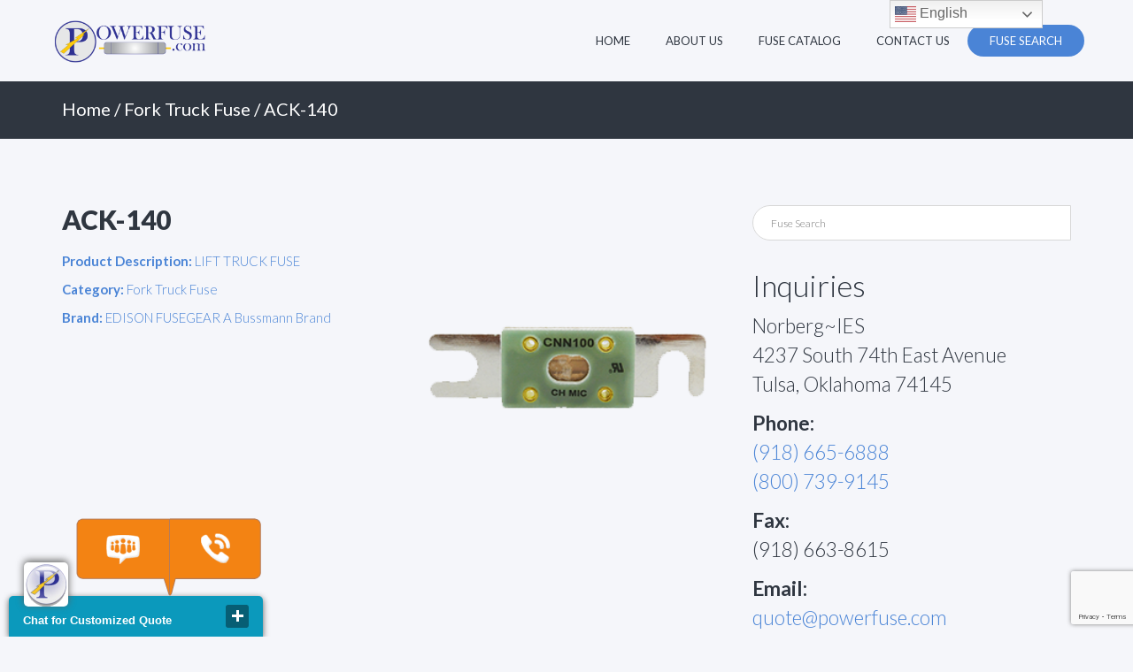

--- FILE ---
content_type: text/html; charset=UTF-8
request_url: https://edisonfuses.net/product/ack-140-fork-truck-fuse-lift-truck-fuse-edison-fusegear-a-bussmann-brand/
body_size: 15319
content:
<!DOCTYPE html>
<html lang="en-US">
<head>
    <meta charset="UTF-8">
    <meta name="viewport" content="width=device-width, initial-scale=1">
	<title>Edison Fuses by Powerfuse.com</title>
    <link rel="profile" href="https://gmpg.org/xfn/11">
    <link rel="pingback" href="https://edisonfuses.net/xmlrpc.php">

    <meta name='robots' content='index, follow, max-image-preview:large, max-snippet:-1, max-video-preview:-1' />

	<!-- This site is optimized with the Yoast SEO plugin v22.1 - https://yoast.com/wordpress/plugins/seo/ -->
	<title>ACK-140 Fuse - In-Stock - Same Day Shipping -</title>
	<meta name="description" content="ACK-140 Fuse - Category: Fork Truck Fuse - Edison Fuses - 24/7 Customer Service HotLine - Contact Us (918) 668-6888" />
	<link rel="canonical" href="https://edisonfuses.net/product/ack-140-fork-truck-fuse-lift-truck-fuse-edison-fusegear-a-bussmann-brand/" />
	<meta property="og:locale" content="en_US" />
	<meta property="og:type" content="article" />
	<meta property="og:title" content="ACK-140 Fuse - In-Stock - Same Day Shipping -" />
	<meta property="og:description" content="ACK-140 Fuse - Category: Fork Truck Fuse - Edison Fuses - 24/7 Customer Service HotLine - Contact Us (918) 668-6888" />
	<meta property="og:url" content="https://edisonfuses.net/product/ack-140-fork-truck-fuse-lift-truck-fuse-edison-fusegear-a-bussmann-brand/" />
	<meta property="og:site_name" content="Edison Fuses" />
	<meta property="article:modified_time" content="2021-01-13T04:46:51+00:00" />
	<meta property="og:image" content="https://edisonfuses.net/wp-content/uploads/2021/01/fork-truck.png" />
	<meta property="og:image:width" content="300" />
	<meta property="og:image:height" content="300" />
	<meta property="og:image:type" content="image/png" />
	<meta name="twitter:card" content="summary_large_image" />
	<script type="application/ld+json" class="yoast-schema-graph">{"@context":"https://schema.org","@graph":[{"@type":"WebPage","@id":"https://edisonfuses.net/product/ack-140-fork-truck-fuse-lift-truck-fuse-edison-fusegear-a-bussmann-brand/","url":"https://edisonfuses.net/product/ack-140-fork-truck-fuse-lift-truck-fuse-edison-fusegear-a-bussmann-brand/","name":"ACK-140 Fuse - In-Stock - Same Day Shipping -","isPartOf":{"@id":"https://edisonfuses.net/#website"},"primaryImageOfPage":{"@id":"https://edisonfuses.net/product/ack-140-fork-truck-fuse-lift-truck-fuse-edison-fusegear-a-bussmann-brand/#primaryimage"},"image":{"@id":"https://edisonfuses.net/product/ack-140-fork-truck-fuse-lift-truck-fuse-edison-fusegear-a-bussmann-brand/#primaryimage"},"thumbnailUrl":"https://edisonfuses.net/wp-content/uploads/2021/01/fork-truck.png","datePublished":"2021-01-06T02:07:26+00:00","dateModified":"2021-01-13T04:46:51+00:00","description":"ACK-140 Fuse - Category: Fork Truck Fuse - Edison Fuses - 24/7 Customer Service HotLine - Contact Us (918) 668-6888","breadcrumb":{"@id":"https://edisonfuses.net/product/ack-140-fork-truck-fuse-lift-truck-fuse-edison-fusegear-a-bussmann-brand/#breadcrumb"},"inLanguage":"en-US","potentialAction":[{"@type":"ReadAction","target":["https://edisonfuses.net/product/ack-140-fork-truck-fuse-lift-truck-fuse-edison-fusegear-a-bussmann-brand/"]}]},{"@type":"ImageObject","inLanguage":"en-US","@id":"https://edisonfuses.net/product/ack-140-fork-truck-fuse-lift-truck-fuse-edison-fusegear-a-bussmann-brand/#primaryimage","url":"https://edisonfuses.net/wp-content/uploads/2021/01/fork-truck.png","contentUrl":"https://edisonfuses.net/wp-content/uploads/2021/01/fork-truck.png","width":300,"height":300},{"@type":"BreadcrumbList","@id":"https://edisonfuses.net/product/ack-140-fork-truck-fuse-lift-truck-fuse-edison-fusegear-a-bussmann-brand/#breadcrumb","itemListElement":[{"@type":"ListItem","position":1,"name":"Home","item":"https://edisonfuses.net/"},{"@type":"ListItem","position":2,"name":"Fuse Catalog","item":"https://edisonfuses.net/shop/"},{"@type":"ListItem","position":3,"name":"ACK-140"}]},{"@type":"WebSite","@id":"https://edisonfuses.net/#website","url":"https://edisonfuses.net/","name":"Edison Fuses","description":"by Powerfuse.com","publisher":{"@id":"https://edisonfuses.net/#organization"},"potentialAction":[{"@type":"SearchAction","target":{"@type":"EntryPoint","urlTemplate":"https://edisonfuses.net/?s={search_term_string}"},"query-input":"required name=search_term_string"}],"inLanguage":"en-US"},{"@type":"Organization","@id":"https://edisonfuses.net/#organization","name":"Powerfuse.com","url":"https://edisonfuses.net/","logo":{"@type":"ImageObject","inLanguage":"en-US","@id":"https://edisonfuses.net/#/schema/logo/image/","url":"https://edisonfuses.net/wp-content/uploads/2019/06/powerfuselogo2.png","contentUrl":"https://edisonfuses.net/wp-content/uploads/2019/06/powerfuselogo2.png","width":750,"height":285,"caption":"Powerfuse.com"},"image":{"@id":"https://edisonfuses.net/#/schema/logo/image/"}}]}</script>
	<!-- / Yoast SEO plugin. -->


<link rel='dns-prefetch' href='//js.hs-scripts.com' />
<link rel='dns-prefetch' href='//fonts.googleapis.com' />
<link rel="alternate" type="application/rss+xml" title="Edison Fuses &raquo; Feed" href="https://edisonfuses.net/feed/" />
<link rel="alternate" type="application/rss+xml" title="Edison Fuses &raquo; Comments Feed" href="https://edisonfuses.net/comments/feed/" />
<script type="text/javascript">
/* <![CDATA[ */
window._wpemojiSettings = {"baseUrl":"https:\/\/s.w.org\/images\/core\/emoji\/14.0.0\/72x72\/","ext":".png","svgUrl":"https:\/\/s.w.org\/images\/core\/emoji\/14.0.0\/svg\/","svgExt":".svg","source":{"concatemoji":"https:\/\/edisonfuses.net\/wp-includes\/js\/wp-emoji-release.min.js?ver=6.4.7"}};
/*! This file is auto-generated */
!function(i,n){var o,s,e;function c(e){try{var t={supportTests:e,timestamp:(new Date).valueOf()};sessionStorage.setItem(o,JSON.stringify(t))}catch(e){}}function p(e,t,n){e.clearRect(0,0,e.canvas.width,e.canvas.height),e.fillText(t,0,0);var t=new Uint32Array(e.getImageData(0,0,e.canvas.width,e.canvas.height).data),r=(e.clearRect(0,0,e.canvas.width,e.canvas.height),e.fillText(n,0,0),new Uint32Array(e.getImageData(0,0,e.canvas.width,e.canvas.height).data));return t.every(function(e,t){return e===r[t]})}function u(e,t,n){switch(t){case"flag":return n(e,"\ud83c\udff3\ufe0f\u200d\u26a7\ufe0f","\ud83c\udff3\ufe0f\u200b\u26a7\ufe0f")?!1:!n(e,"\ud83c\uddfa\ud83c\uddf3","\ud83c\uddfa\u200b\ud83c\uddf3")&&!n(e,"\ud83c\udff4\udb40\udc67\udb40\udc62\udb40\udc65\udb40\udc6e\udb40\udc67\udb40\udc7f","\ud83c\udff4\u200b\udb40\udc67\u200b\udb40\udc62\u200b\udb40\udc65\u200b\udb40\udc6e\u200b\udb40\udc67\u200b\udb40\udc7f");case"emoji":return!n(e,"\ud83e\udef1\ud83c\udffb\u200d\ud83e\udef2\ud83c\udfff","\ud83e\udef1\ud83c\udffb\u200b\ud83e\udef2\ud83c\udfff")}return!1}function f(e,t,n){var r="undefined"!=typeof WorkerGlobalScope&&self instanceof WorkerGlobalScope?new OffscreenCanvas(300,150):i.createElement("canvas"),a=r.getContext("2d",{willReadFrequently:!0}),o=(a.textBaseline="top",a.font="600 32px Arial",{});return e.forEach(function(e){o[e]=t(a,e,n)}),o}function t(e){var t=i.createElement("script");t.src=e,t.defer=!0,i.head.appendChild(t)}"undefined"!=typeof Promise&&(o="wpEmojiSettingsSupports",s=["flag","emoji"],n.supports={everything:!0,everythingExceptFlag:!0},e=new Promise(function(e){i.addEventListener("DOMContentLoaded",e,{once:!0})}),new Promise(function(t){var n=function(){try{var e=JSON.parse(sessionStorage.getItem(o));if("object"==typeof e&&"number"==typeof e.timestamp&&(new Date).valueOf()<e.timestamp+604800&&"object"==typeof e.supportTests)return e.supportTests}catch(e){}return null}();if(!n){if("undefined"!=typeof Worker&&"undefined"!=typeof OffscreenCanvas&&"undefined"!=typeof URL&&URL.createObjectURL&&"undefined"!=typeof Blob)try{var e="postMessage("+f.toString()+"("+[JSON.stringify(s),u.toString(),p.toString()].join(",")+"));",r=new Blob([e],{type:"text/javascript"}),a=new Worker(URL.createObjectURL(r),{name:"wpTestEmojiSupports"});return void(a.onmessage=function(e){c(n=e.data),a.terminate(),t(n)})}catch(e){}c(n=f(s,u,p))}t(n)}).then(function(e){for(var t in e)n.supports[t]=e[t],n.supports.everything=n.supports.everything&&n.supports[t],"flag"!==t&&(n.supports.everythingExceptFlag=n.supports.everythingExceptFlag&&n.supports[t]);n.supports.everythingExceptFlag=n.supports.everythingExceptFlag&&!n.supports.flag,n.DOMReady=!1,n.readyCallback=function(){n.DOMReady=!0}}).then(function(){return e}).then(function(){var e;n.supports.everything||(n.readyCallback(),(e=n.source||{}).concatemoji?t(e.concatemoji):e.wpemoji&&e.twemoji&&(t(e.twemoji),t(e.wpemoji)))}))}((window,document),window._wpemojiSettings);
/* ]]> */
</script>
<style id='wp-emoji-styles-inline-css' type='text/css'>

	img.wp-smiley, img.emoji {
		display: inline !important;
		border: none !important;
		box-shadow: none !important;
		height: 1em !important;
		width: 1em !important;
		margin: 0 0.07em !important;
		vertical-align: -0.1em !important;
		background: none !important;
		padding: 0 !important;
	}
</style>
<link rel='stylesheet' id='wp-block-library-css' href='https://edisonfuses.net/wp-includes/css/dist/block-library/style.min.css?ver=6.4.7' type='text/css' media='all' />
<style id='classic-theme-styles-inline-css' type='text/css'>
/*! This file is auto-generated */
.wp-block-button__link{color:#fff;background-color:#32373c;border-radius:9999px;box-shadow:none;text-decoration:none;padding:calc(.667em + 2px) calc(1.333em + 2px);font-size:1.125em}.wp-block-file__button{background:#32373c;color:#fff;text-decoration:none}
</style>
<style id='global-styles-inline-css' type='text/css'>
body{--wp--preset--color--black: #000000;--wp--preset--color--cyan-bluish-gray: #abb8c3;--wp--preset--color--white: #ffffff;--wp--preset--color--pale-pink: #f78da7;--wp--preset--color--vivid-red: #cf2e2e;--wp--preset--color--luminous-vivid-orange: #ff6900;--wp--preset--color--luminous-vivid-amber: #fcb900;--wp--preset--color--light-green-cyan: #7bdcb5;--wp--preset--color--vivid-green-cyan: #00d084;--wp--preset--color--pale-cyan-blue: #8ed1fc;--wp--preset--color--vivid-cyan-blue: #0693e3;--wp--preset--color--vivid-purple: #9b51e0;--wp--preset--gradient--vivid-cyan-blue-to-vivid-purple: linear-gradient(135deg,rgba(6,147,227,1) 0%,rgb(155,81,224) 100%);--wp--preset--gradient--light-green-cyan-to-vivid-green-cyan: linear-gradient(135deg,rgb(122,220,180) 0%,rgb(0,208,130) 100%);--wp--preset--gradient--luminous-vivid-amber-to-luminous-vivid-orange: linear-gradient(135deg,rgba(252,185,0,1) 0%,rgba(255,105,0,1) 100%);--wp--preset--gradient--luminous-vivid-orange-to-vivid-red: linear-gradient(135deg,rgba(255,105,0,1) 0%,rgb(207,46,46) 100%);--wp--preset--gradient--very-light-gray-to-cyan-bluish-gray: linear-gradient(135deg,rgb(238,238,238) 0%,rgb(169,184,195) 100%);--wp--preset--gradient--cool-to-warm-spectrum: linear-gradient(135deg,rgb(74,234,220) 0%,rgb(151,120,209) 20%,rgb(207,42,186) 40%,rgb(238,44,130) 60%,rgb(251,105,98) 80%,rgb(254,248,76) 100%);--wp--preset--gradient--blush-light-purple: linear-gradient(135deg,rgb(255,206,236) 0%,rgb(152,150,240) 100%);--wp--preset--gradient--blush-bordeaux: linear-gradient(135deg,rgb(254,205,165) 0%,rgb(254,45,45) 50%,rgb(107,0,62) 100%);--wp--preset--gradient--luminous-dusk: linear-gradient(135deg,rgb(255,203,112) 0%,rgb(199,81,192) 50%,rgb(65,88,208) 100%);--wp--preset--gradient--pale-ocean: linear-gradient(135deg,rgb(255,245,203) 0%,rgb(182,227,212) 50%,rgb(51,167,181) 100%);--wp--preset--gradient--electric-grass: linear-gradient(135deg,rgb(202,248,128) 0%,rgb(113,206,126) 100%);--wp--preset--gradient--midnight: linear-gradient(135deg,rgb(2,3,129) 0%,rgb(40,116,252) 100%);--wp--preset--font-size--small: 13px;--wp--preset--font-size--medium: 20px;--wp--preset--font-size--large: 36px;--wp--preset--font-size--x-large: 42px;--wp--preset--spacing--20: 0.44rem;--wp--preset--spacing--30: 0.67rem;--wp--preset--spacing--40: 1rem;--wp--preset--spacing--50: 1.5rem;--wp--preset--spacing--60: 2.25rem;--wp--preset--spacing--70: 3.38rem;--wp--preset--spacing--80: 5.06rem;--wp--preset--shadow--natural: 6px 6px 9px rgba(0, 0, 0, 0.2);--wp--preset--shadow--deep: 12px 12px 50px rgba(0, 0, 0, 0.4);--wp--preset--shadow--sharp: 6px 6px 0px rgba(0, 0, 0, 0.2);--wp--preset--shadow--outlined: 6px 6px 0px -3px rgba(255, 255, 255, 1), 6px 6px rgba(0, 0, 0, 1);--wp--preset--shadow--crisp: 6px 6px 0px rgba(0, 0, 0, 1);}:where(.is-layout-flex){gap: 0.5em;}:where(.is-layout-grid){gap: 0.5em;}body .is-layout-flow > .alignleft{float: left;margin-inline-start: 0;margin-inline-end: 2em;}body .is-layout-flow > .alignright{float: right;margin-inline-start: 2em;margin-inline-end: 0;}body .is-layout-flow > .aligncenter{margin-left: auto !important;margin-right: auto !important;}body .is-layout-constrained > .alignleft{float: left;margin-inline-start: 0;margin-inline-end: 2em;}body .is-layout-constrained > .alignright{float: right;margin-inline-start: 2em;margin-inline-end: 0;}body .is-layout-constrained > .aligncenter{margin-left: auto !important;margin-right: auto !important;}body .is-layout-constrained > :where(:not(.alignleft):not(.alignright):not(.alignfull)){max-width: var(--wp--style--global--content-size);margin-left: auto !important;margin-right: auto !important;}body .is-layout-constrained > .alignwide{max-width: var(--wp--style--global--wide-size);}body .is-layout-flex{display: flex;}body .is-layout-flex{flex-wrap: wrap;align-items: center;}body .is-layout-flex > *{margin: 0;}body .is-layout-grid{display: grid;}body .is-layout-grid > *{margin: 0;}:where(.wp-block-columns.is-layout-flex){gap: 2em;}:where(.wp-block-columns.is-layout-grid){gap: 2em;}:where(.wp-block-post-template.is-layout-flex){gap: 1.25em;}:where(.wp-block-post-template.is-layout-grid){gap: 1.25em;}.has-black-color{color: var(--wp--preset--color--black) !important;}.has-cyan-bluish-gray-color{color: var(--wp--preset--color--cyan-bluish-gray) !important;}.has-white-color{color: var(--wp--preset--color--white) !important;}.has-pale-pink-color{color: var(--wp--preset--color--pale-pink) !important;}.has-vivid-red-color{color: var(--wp--preset--color--vivid-red) !important;}.has-luminous-vivid-orange-color{color: var(--wp--preset--color--luminous-vivid-orange) !important;}.has-luminous-vivid-amber-color{color: var(--wp--preset--color--luminous-vivid-amber) !important;}.has-light-green-cyan-color{color: var(--wp--preset--color--light-green-cyan) !important;}.has-vivid-green-cyan-color{color: var(--wp--preset--color--vivid-green-cyan) !important;}.has-pale-cyan-blue-color{color: var(--wp--preset--color--pale-cyan-blue) !important;}.has-vivid-cyan-blue-color{color: var(--wp--preset--color--vivid-cyan-blue) !important;}.has-vivid-purple-color{color: var(--wp--preset--color--vivid-purple) !important;}.has-black-background-color{background-color: var(--wp--preset--color--black) !important;}.has-cyan-bluish-gray-background-color{background-color: var(--wp--preset--color--cyan-bluish-gray) !important;}.has-white-background-color{background-color: var(--wp--preset--color--white) !important;}.has-pale-pink-background-color{background-color: var(--wp--preset--color--pale-pink) !important;}.has-vivid-red-background-color{background-color: var(--wp--preset--color--vivid-red) !important;}.has-luminous-vivid-orange-background-color{background-color: var(--wp--preset--color--luminous-vivid-orange) !important;}.has-luminous-vivid-amber-background-color{background-color: var(--wp--preset--color--luminous-vivid-amber) !important;}.has-light-green-cyan-background-color{background-color: var(--wp--preset--color--light-green-cyan) !important;}.has-vivid-green-cyan-background-color{background-color: var(--wp--preset--color--vivid-green-cyan) !important;}.has-pale-cyan-blue-background-color{background-color: var(--wp--preset--color--pale-cyan-blue) !important;}.has-vivid-cyan-blue-background-color{background-color: var(--wp--preset--color--vivid-cyan-blue) !important;}.has-vivid-purple-background-color{background-color: var(--wp--preset--color--vivid-purple) !important;}.has-black-border-color{border-color: var(--wp--preset--color--black) !important;}.has-cyan-bluish-gray-border-color{border-color: var(--wp--preset--color--cyan-bluish-gray) !important;}.has-white-border-color{border-color: var(--wp--preset--color--white) !important;}.has-pale-pink-border-color{border-color: var(--wp--preset--color--pale-pink) !important;}.has-vivid-red-border-color{border-color: var(--wp--preset--color--vivid-red) !important;}.has-luminous-vivid-orange-border-color{border-color: var(--wp--preset--color--luminous-vivid-orange) !important;}.has-luminous-vivid-amber-border-color{border-color: var(--wp--preset--color--luminous-vivid-amber) !important;}.has-light-green-cyan-border-color{border-color: var(--wp--preset--color--light-green-cyan) !important;}.has-vivid-green-cyan-border-color{border-color: var(--wp--preset--color--vivid-green-cyan) !important;}.has-pale-cyan-blue-border-color{border-color: var(--wp--preset--color--pale-cyan-blue) !important;}.has-vivid-cyan-blue-border-color{border-color: var(--wp--preset--color--vivid-cyan-blue) !important;}.has-vivid-purple-border-color{border-color: var(--wp--preset--color--vivid-purple) !important;}.has-vivid-cyan-blue-to-vivid-purple-gradient-background{background: var(--wp--preset--gradient--vivid-cyan-blue-to-vivid-purple) !important;}.has-light-green-cyan-to-vivid-green-cyan-gradient-background{background: var(--wp--preset--gradient--light-green-cyan-to-vivid-green-cyan) !important;}.has-luminous-vivid-amber-to-luminous-vivid-orange-gradient-background{background: var(--wp--preset--gradient--luminous-vivid-amber-to-luminous-vivid-orange) !important;}.has-luminous-vivid-orange-to-vivid-red-gradient-background{background: var(--wp--preset--gradient--luminous-vivid-orange-to-vivid-red) !important;}.has-very-light-gray-to-cyan-bluish-gray-gradient-background{background: var(--wp--preset--gradient--very-light-gray-to-cyan-bluish-gray) !important;}.has-cool-to-warm-spectrum-gradient-background{background: var(--wp--preset--gradient--cool-to-warm-spectrum) !important;}.has-blush-light-purple-gradient-background{background: var(--wp--preset--gradient--blush-light-purple) !important;}.has-blush-bordeaux-gradient-background{background: var(--wp--preset--gradient--blush-bordeaux) !important;}.has-luminous-dusk-gradient-background{background: var(--wp--preset--gradient--luminous-dusk) !important;}.has-pale-ocean-gradient-background{background: var(--wp--preset--gradient--pale-ocean) !important;}.has-electric-grass-gradient-background{background: var(--wp--preset--gradient--electric-grass) !important;}.has-midnight-gradient-background{background: var(--wp--preset--gradient--midnight) !important;}.has-small-font-size{font-size: var(--wp--preset--font-size--small) !important;}.has-medium-font-size{font-size: var(--wp--preset--font-size--medium) !important;}.has-large-font-size{font-size: var(--wp--preset--font-size--large) !important;}.has-x-large-font-size{font-size: var(--wp--preset--font-size--x-large) !important;}
.wp-block-navigation a:where(:not(.wp-element-button)){color: inherit;}
:where(.wp-block-post-template.is-layout-flex){gap: 1.25em;}:where(.wp-block-post-template.is-layout-grid){gap: 1.25em;}
:where(.wp-block-columns.is-layout-flex){gap: 2em;}:where(.wp-block-columns.is-layout-grid){gap: 2em;}
.wp-block-pullquote{font-size: 1.5em;line-height: 1.6;}
</style>
<link rel='stylesheet' id='contact-form-7-css' href='https://edisonfuses.net/wp-content/plugins/contact-form-7/includes/css/styles.css?ver=5.8.7' type='text/css' media='all' />
<link rel='stylesheet' id='woocommerce-layout-css' href='https://edisonfuses.net/wp-content/plugins/woocommerce/assets/css/woocommerce-layout.css?ver=8.6.3' type='text/css' media='all' />
<link rel='stylesheet' id='woocommerce-smallscreen-css' href='https://edisonfuses.net/wp-content/plugins/woocommerce/assets/css/woocommerce-smallscreen.css?ver=8.6.3' type='text/css' media='only screen and (max-width: 768px)' />
<link rel='stylesheet' id='woocommerce-general-css' href='https://edisonfuses.net/wp-content/plugins/woocommerce/assets/css/woocommerce.css?ver=8.6.3' type='text/css' media='all' />
<style id='woocommerce-inline-inline-css' type='text/css'>
.woocommerce form .form-row .required { visibility: visible; }
</style>
<link rel='stylesheet' id='aws-pro-style-css' href='https://edisonfuses.net/wp-content/plugins/advanced-woo-search-pro/assets/css/common.min.css?ver=pro3.00' type='text/css' media='all' />
<link rel='stylesheet' id='bootstrap-css' href='https://edisonfuses.net/wp-content/themes/cporter-basetheme/bootstrap/css/bootstrap.min.css?ver=3.3.6' type='text/css' media='all' />
<link rel='stylesheet' id='theme-base-css' href='https://edisonfuses.net/wp-content/themes/cporter-basetheme/css/theme-base.css?ver=20160323' type='text/css' media='all' />
<link rel='stylesheet' id='theme-flat-css' href='https://edisonfuses.net/wp-content/themes/cporter-basetheme/css/theme-flat.css?ver=20160323' type='text/css' media='all' />
<link rel='stylesheet' id='flat-bootstrap-css' href='https://edisonfuses.net/wp-content/themes/cporter-basetheme/style.css?ver=6.4.7' type='text/css' media='all' />
<link rel='stylesheet' id='child-css' href='https://edisonfuses.net/wp-content/themes/cporter-childtheme/style.css?ver=6.4.7' type='text/css' media='all' />
<link rel='stylesheet' id='google_fonts-css' href='//fonts.googleapis.com/css?family=Lato:300,400,700|Raleway:400,300,700' type='text/css' media='all' />
<link rel='stylesheet' id='font-awesome-css' href='https://edisonfuses.net/wp-content/themes/cporter-basetheme/font-awesome/css/font-awesome.min.css?ver=4.5.0' type='text/css' media='all' />
<link rel='stylesheet' id='cporter-base-css' href='https://edisonfuses.net/wp-content/themes/cporter-childtheme/style.css?ver=6.4.7' type='text/css' media='all' />
<link rel='stylesheet' id='owlcarousel-css' href='https://edisonfuses.net/wp-content/themes/cporter-basetheme/css/owl.carousel.css?ver=6.4.7' type='text/css' media='all' />
<script type="text/javascript" src="https://edisonfuses.net/wp-includes/js/jquery/jquery.min.js?ver=3.7.1" id="jquery-core-js"></script>
<script type="text/javascript" src="https://edisonfuses.net/wp-includes/js/jquery/jquery-migrate.min.js?ver=3.4.1" id="jquery-migrate-js"></script>
<script type="text/javascript" src="https://edisonfuses.net/wp-content/plugins/woocommerce/assets/js/jquery-blockui/jquery.blockUI.min.js?ver=2.7.0-wc.8.6.3" id="jquery-blockui-js" defer="defer" data-wp-strategy="defer"></script>
<script type="text/javascript" id="wc-add-to-cart-js-extra">
/* <![CDATA[ */
var wc_add_to_cart_params = {"ajax_url":"\/wp-admin\/admin-ajax.php","wc_ajax_url":"\/?wc-ajax=%%endpoint%%","i18n_view_cart":"View cart","cart_url":"https:\/\/edisonfuses.net\/cart\/","is_cart":"","cart_redirect_after_add":"no","gt_translate_keys":["i18n_view_cart",{"key":"cart_url","format":"url"}]};
/* ]]> */
</script>
<script type="text/javascript" src="https://edisonfuses.net/wp-content/plugins/woocommerce/assets/js/frontend/add-to-cart.min.js?ver=8.6.3" id="wc-add-to-cart-js" defer="defer" data-wp-strategy="defer"></script>
<script type="text/javascript" id="wc-single-product-js-extra">
/* <![CDATA[ */
var wc_single_product_params = {"i18n_required_rating_text":"Please select a rating","review_rating_required":"yes","flexslider":{"rtl":false,"animation":"slide","smoothHeight":true,"directionNav":false,"controlNav":"thumbnails","slideshow":false,"animationSpeed":500,"animationLoop":false,"allowOneSlide":false},"zoom_enabled":"","zoom_options":[],"photoswipe_enabled":"","photoswipe_options":{"shareEl":false,"closeOnScroll":false,"history":false,"hideAnimationDuration":0,"showAnimationDuration":0},"flexslider_enabled":"","gt_translate_keys":["i18n_required_rating_text"]};
/* ]]> */
</script>
<script type="text/javascript" src="https://edisonfuses.net/wp-content/plugins/woocommerce/assets/js/frontend/single-product.min.js?ver=8.6.3" id="wc-single-product-js" defer="defer" data-wp-strategy="defer"></script>
<script type="text/javascript" src="https://edisonfuses.net/wp-content/plugins/woocommerce/assets/js/js-cookie/js.cookie.min.js?ver=2.1.4-wc.8.6.3" id="js-cookie-js" defer="defer" data-wp-strategy="defer"></script>
<script type="text/javascript" id="woocommerce-js-extra">
/* <![CDATA[ */
var woocommerce_params = {"ajax_url":"\/wp-admin\/admin-ajax.php","wc_ajax_url":"\/?wc-ajax=%%endpoint%%"};
/* ]]> */
</script>
<script type="text/javascript" src="https://edisonfuses.net/wp-content/plugins/woocommerce/assets/js/frontend/woocommerce.min.js?ver=8.6.3" id="woocommerce-js" defer="defer" data-wp-strategy="defer"></script>
<script type="text/javascript" src="https://edisonfuses.net/wp-content/themes/cporter-basetheme/js/smooth-scroll.js?ver=null" id="smooth-scroll-js"></script>
<link rel="https://api.w.org/" href="https://edisonfuses.net/wp-json/" /><link rel="alternate" type="application/json" href="https://edisonfuses.net/wp-json/wp/v2/product/14094" /><link rel="EditURI" type="application/rsd+xml" title="RSD" href="https://edisonfuses.net/xmlrpc.php?rsd" />
<meta name="generator" content="WordPress 6.4.7" />
<meta name="generator" content="WooCommerce 8.6.3" />
<link rel='shortlink' href='https://edisonfuses.net/?p=14094' />
<link rel="alternate" type="application/json+oembed" href="https://edisonfuses.net/wp-json/oembed/1.0/embed?url=https%3A%2F%2Fedisonfuses.net%2Fproduct%2Fack-140-fork-truck-fuse-lift-truck-fuse-edison-fusegear-a-bussmann-brand%2F" />
<link rel="alternate" type="text/xml+oembed" href="https://edisonfuses.net/wp-json/oembed/1.0/embed?url=https%3A%2F%2Fedisonfuses.net%2Fproduct%2Fack-140-fork-truck-fuse-lift-truck-fuse-edison-fusegear-a-bussmann-brand%2F&#038;format=xml" />
<meta name="generator" content="Site Kit by Google 1.120.0" />			<!-- DO NOT COPY THIS SNIPPET! Start of Page Analytics Tracking for HubSpot WordPress plugin v10.2.23-->
			<script type="text/javascript" class="hsq-set-content-id" data-content-id="blog-post">
				var _hsq = _hsq || [];
				_hsq.push(["setContentType", "blog-post"]);
			</script>
			<!-- DO NOT COPY THIS SNIPPET! End of Page Analytics Tracking for HubSpot WordPress plugin -->
				<noscript><style>.woocommerce-product-gallery{ opacity: 1 !important; }</style></noscript>
		<style type="text/css">
	
			.navbar-brand {
			position: absolute;
			clip: rect(1px, 1px, 1px, 1px);
		}
		</style>
	<link rel="icon" href="https://edisonfuses.net/wp-content/uploads/2019/07/cropped-powerfusep-32x32.png" sizes="32x32" />
<link rel="icon" href="https://edisonfuses.net/wp-content/uploads/2019/07/cropped-powerfusep-192x192.png" sizes="192x192" />
<link rel="apple-touch-icon" href="https://edisonfuses.net/wp-content/uploads/2019/07/cropped-powerfusep-180x180.png" />
<meta name="msapplication-TileImage" content="https://edisonfuses.net/wp-content/uploads/2019/07/cropped-powerfusep-270x270.png" />
    <style>
    

    strong, b, a, .btn-link, .pagination > li > a,
    .pagination > li > span, .list-group-item.active > .badge,
    .nav-pills > .active > a > .badge, .navbar-default .navbar-nav>li>a:hover, .navbar-default .navbar-nav>li>a:focus {
        color: #4a84d6;
    }

    button,
    html input[type="button"],
    input[type="submit"] {
        background-color: #4a84d6;
        border-color: #4a84d6;
    }

    .nav .open > a,
    .nav .open > a:hover,
    .nav .open > a:focus, a.thumbnail:hover,
    a.thumbnail:focus,
    a.thumbnail.active {
        border-color: #4a84d6;
    }

    .sticky .entry-title:after, .content-header, .dropdown-menu>.active>a, .dropdown-menu>.active>a:hover, .dropdown-menu>.active>a:focus {
        background-color: #4a84d6;
    }

    blockquote {
        border-left: 5px solid #4a84d6;
    }

    .blockquote-reverse,
    blockquote.pull-right {
        border-right: 5px solid #4a84d6;
    }


    button:hover,
    button:focus,
    html input[type="button"]:hover,
    html input[type="button"]:focus,
    input[type="submit"]:hover,
    input[type="submit"]:focus,
    .pagination>li>a:hover,
    .pagination>li>span:hover,
    .pagination>li>a:focus,
    .pagination>li>span:focus,
    span.page-numbers.current {
        background-color: #4a84d6;
        border-color: #4a84d6;
        filter: brightness(85%);
    }

    .carousel-caption {
        background-color: #4a84d6;
        filter: brightness(85%);
    }

    a:hover,
    a:focus, .btn-link:hover,
    .btn-link:focus, .pagination>li>a,
    .pagination>li>span,
    span.page-numbers.current, .sidebar-footer a:hover:not(.btn),
    .sidebar-footer a:focus:not(.btn),
    .footer-nav-menu a:hover:not(.btn),
    .footer-nav-menu a:focus:not(.btn), .edit-link a:hover,
    .edit-link a:focus {
        color: #4a84d6;
        filter: brightness(85%);
    }

    body {
        background-color: #f5f6fa;
        color: #2f3640;
    }

    .navbar {
        border: none !important;
    }

    .navbar.active, body.interior .navbar {background-color: #f5f6fa !important;}

    .navbar-default .navbar-nav>li>a, .navbar-default .navbar-nav>.active>a, .navbar-default .navbar-brand {
        color: #2f3640;
    }

    .navbar-default .navbar-nav>.active>a:hover, .navbar-default .navbar-nav>.active>a:focus, .navbar-default .navbar-brand:hover, .navbar-default .navbar-brand:focus {
        color: #4a84d6;
    }

    .after-footer {
        background-color: #4a84d6;
        color: #ffffff;
    }

    .sidebar-footer a:not(.btn), .footer-nav-menu a:not(.btn) {
        color: #ffffff;
    }

</style><!-- Google Tag Manager -->
<script>(function(w,d,s,l,i){w[l]=w[l]||[];w[l].push({'gtm.start':
new Date().getTime(),event:'gtm.js'});var f=d.getElementsByTagName(s)[0],
j=d.createElement(s),dl=l!='dataLayer'?'&l='+l:'';j.async=true;j.src=
'https://www.googletagmanager.com/gtm.js?id='+i+dl;f.parentNode.insertBefore(j,f);
})(window,document,'script','dataLayer','GTM-5F8V9B9');</script>
<!-- End Google Tag Manager -->
    
    <style>
        .navbar, body.interior .navbar { background-color: #f5f6fa; }
        .navbar.active .phone a, #secondary .textwidget p b {color:#2f3640;}
        .navbar-header .phone, .slide-single h2, section#sponsorship { background-color:#4a84d6; }
        .btn-primary, .btn-primary:hover, .btn-default, .btn-default:hover, .aws-container .aws-search-form .aws-form-btn { background-color:#4a84d6; border-color:#4a84d6; }
        a.btn.btn-hollow, button.btn.btn-hollow {border-color:#4a84d6 !important;}
        h2 span, section#blog h4, section#blog .meta span .fa, .owl-nav .fa, .datecircle, section#radio .fa, footer .sociallinks .fa:hover, footer .sociallinks .fa, li#menu-item-49 a { color:#4a84d6; }
        footer, #copyrite {background-color: #4a84d6;}
        .navbar-default .navbar-nav>li:nth-last-child(1) a, .woocommerce.cat-bottom ul.products li.product:hover { background-color: #4a84d6 !important; }
        .navbar-default .navbar-nav>li:nth-last-child(1) a:hover, input.wpcf7-form-control.wpcf7-submit:hover { background-color: #2f3640 !important; }
        strong {color: #4a84d6;}
        section#header:before,  section#about, header.content-header {background-color: #2f3640;}
    </style>

<script defer src="https://pro.fontawesome.com/releases/v5.3.1/js/all.js" integrity="sha384-eAVkiER0fL/ySiqS7dXu8TLpoR8d9KRzIYtG0Tz7pi24qgQIIupp0fn2XA1H90fP" crossorigin="anonymous"></script>
<link rel="stylesheet" href="https://cdn.jsdelivr.net/gh/fancyapps/fancybox@3.5.6/dist/jquery.fancybox.min.css" />
	
	<!-- Google tag (gtag.js) -->
<script async src="https://www.googletagmanager.com/gtag/js?id=AW-1072341370"></script>
<script>
  window.dataLayer = window.dataLayer || [];
  function gtag(){dataLayer.push(arguments);}
  gtag('js', new Date());

  gtag('config', 'AW-1072341370');
  gtag('config', 'G-BD6WFVNV2K');
</script>
<!-- Event snippet for edisonfuses.net - Submit conversion page
In your html page, add the snippet and call gtag_report_conversion when someone clicks on the chosen link or button. -->
<script>
function gtag_report_conversion(url) {
  var callback = function () {
    if (typeof(url) != 'undefined') {
      window.location = url;
    }
  };
  gtag('event', 'conversion', {
      'send_to': 'AW-1072341370/k-9uCL_L7pMYEPrCqv8D',
      'event_callback': callback
  });
  return false;
}
</script>
<!-- Event snippet for edisonfuses.net - (800) Click conversion page
In your html page, add the snippet and call gtag_report_conversion when someone clicks on the chosen link or button. -->
<script>
function gtag_report_conversion(url) {
  var callback = function () {
    if (typeof(url) != 'undefined') {
      window.location = url;
    }
  };
  gtag('event', 'conversion', {
      'send_to': 'AW-1072341370/MRZyCNjS7pMYEPrCqv8D',
      'event_callback': callback
  });
  return false;
}
</script>


<script>
  gtag('config', 'AW-1072341370/O76NCL_N-PoDEPrCqv8D', {
    'phone_conversion_number': '(918) 665-6888'
  });
</script>


<!-- ClickDesk Live Chat Service for websites -->
 <script type='text/javascript'>
var _glc =_glc || []; _glc.push('all_ag9zfmNsaWNrZGVza2NoYXRyEgsSBXVzZXJzGICAgLXahPcKDA');
var glcpath = (('https:' == document.location.protocol) ? 'https://my.clickdesk.com/clickdesk-ui/browser/' : 
'http://my.clickdesk.com/clickdesk-ui/browser/');
var glcp = (('https:' == document.location.protocol) ? 'https://' : 'http://');
var glcspt = document.createElement('script'); glcspt.type = 'text/javascript'; 
glcspt.async = true; glcspt.src = glcpath + 'livechat-cloud-new.js';
var s = document.getElementsByTagName('script')[0];s.parentNode.insertBefore(glcspt, s);
</script> 
<!-- End of ClickDesk -->
	
	
</head>

<body data-rsssl=1 class="product-template-default single single-product postid-14094 interior theme-cporter-basetheme woocommerce woocommerce-page woocommerce-no-js featured-image">
<!-- Google Tag Manager (noscript) -->
<noscript><iframe src="https://www.googletagmanager.com/ns.html?id=GTM-5F8V9B9"
height="0" width="0" style="display:none;visibility:hidden"></iframe></noscript>
<!-- End Google Tag Manager (noscript) -->

<div id="page" class="hfeed site">

    
    <header id="masthead" class="site-header" role="banner">

        <nav id="site-navigation" class="main-navigation" role="navigation">

            <h2 class="menu-toggle screen-reader-text sr-only ">Primary Menu</h2>
            <div class="skip-link"><a class="screen-reader-text sr-only" href="#content">Skip to content</a></div>

            <div class="navbar navbar-default navbar-fixed-top"><div class="container"><div class="navbar-header"><button type="button" class="navbar-toggle" data-toggle="collapse" data-target=".navbar-collapse"><span class="icon-bar"></span><span class="icon-bar"></span><span class="icon-bar"></span></button><a class="navbar-brand" href="https://edisonfuses.net/" rel="home"><img class="logo" src="https://edisonfuses.net/wp-content/uploads/2021/01/powerfuselogo2-300x114-1.png"></a></div><!-- navbar-header --><div class="navbar-collapse collapse pull-right"><div class="menu-primary-navigation-container"><ul id="menu-primary-navigation" class="nav navbar-nav"><li id="menu-item-17" class="menu-item menu-item-type-post_type menu-item-object-page menu-item-home menu-item-17"><a title="Home" href="https://edisonfuses.net/">Home</a></li>
<li id="menu-item-26" class="menu-item menu-item-type-post_type menu-item-object-page menu-item-26"><a title="About Us" href="https://edisonfuses.net/about-us/">About Us</a></li>
<li id="menu-item-125" class="menu-item menu-item-type-post_type menu-item-object-page current_page_parent menu-item-125"><a title="Fuse Catalog" href="https://edisonfuses.net/shop/">Fuse Catalog</a></li>
<li id="menu-item-25" class="menu-item menu-item-type-post_type menu-item-object-page menu-item-25"><a title="Contact Us" href="https://edisonfuses.net/contact-us/">Contact Us</a></li>
<li id="menu-item-24" class="menu-item menu-item-type-post_type menu-item-object-page menu-item-24"><a title="Fuse Search" href="https://edisonfuses.net/fuse-search/">Fuse Search</a></li>
</ul></div>
</div><!-- .container -->
</div><!-- .navbar -->
</nav><!-- #site-navigation -->

</header><!-- #masthead -->

<div id="content" class="site-content">



    <header class="content-header" class="parallax-window" data-parallax="scroll" data-image-src="" data-position-y="top">
        <div class="container">

            <nav class="woocommerce-breadcrumb" aria-label="Breadcrumb"><a href="https://edisonfuses.net">Home</a>&nbsp;&#47;&nbsp;<a href="https://edisonfuses.net/product-category/fork-truck-fuse/">Fork Truck Fuse</a>&nbsp;&#47;&nbsp;ACK-140</nav>
        </div>
    </header>


    <a id="pagetop"></a>





<div class="container">
<div id="main-grid" class="row">

	<div id="primary" class="content-area col-md-8">
		<main id="main" class="site-main" role="main">

			<div class="woocommerce-notices-wrapper"></div><div id="product-14094" class="product type-product post-14094 status-publish first instock product_cat-fork-truck-fuse has-post-thumbnail shipping-taxable product-type-simple">

	<div class="woocommerce-product-gallery woocommerce-product-gallery--with-images woocommerce-product-gallery--columns-4 images" data-columns="4" style="opacity: 0; transition: opacity .25s ease-in-out;">
	<div class="woocommerce-product-gallery__wrapper">
		<div data-thumb="https://edisonfuses.net/wp-content/uploads/2021/01/fork-truck-100x100.png" data-thumb-alt="" class="woocommerce-product-gallery__image"><a href="https://edisonfuses.net/wp-content/uploads/2021/01/fork-truck.png"><img width="300" height="300" src="https://edisonfuses.net/wp-content/uploads/2021/01/fork-truck.png" class="wp-post-image" alt="" title="fork-truck" data-caption="" data-src="https://edisonfuses.net/wp-content/uploads/2021/01/fork-truck.png" data-large_image="https://edisonfuses.net/wp-content/uploads/2021/01/fork-truck.png" data-large_image_width="300" data-large_image_height="300" decoding="async" fetchpriority="high" srcset="https://edisonfuses.net/wp-content/uploads/2021/01/fork-truck.png 300w, https://edisonfuses.net/wp-content/uploads/2021/01/fork-truck-150x150.png 150w, https://edisonfuses.net/wp-content/uploads/2021/01/fork-truck-100x100.png 100w" sizes="(max-width: 300px) 100vw, 300px" /></a></div>	</div>
</div>

	<div class="summary entry-summary custom-template">
		<h1 class="product_title entry-title">ACK-140</h1><h2><span class="productnum"><b>Product Description:</b> LIFT TRUCK FUSE</span> </br></br> <span class="referencenum"><b>Category:</b> Fork Truck Fuse</span> </br></br> <span class="referencenum"><b>Brand:</b> EDISON FUSEGEAR A Bussmann Brand</span></h2><p class="price"></p>
<div class="product_meta">

	
	
	<span class="posted_in">Category: <a href="https://edisonfuses.net/product-category/fork-truck-fuse/" rel="tag">Fork Truck Fuse</a></span>
	
	
</div>
	</div>

	
	<section class="related products">

					<h2>Related products</h2>
				
		<ul class="products columns-4">

			
					<li class="product type-product post-14107 status-publish first instock product_cat-fork-truck-fuse has-post-thumbnail shipping-taxable product-type-simple">
	<a href="https://edisonfuses.net/product/ack-40-fork-truck-fuse-lift-truck-fuse-edison-fusegear-a-bussmann-brand/" class="woocommerce-LoopProduct-link woocommerce-loop-product__link"><img width="300" height="300" src="https://edisonfuses.net/wp-content/uploads/2021/01/fork-truck.png" class="attachment-woocommerce_thumbnail size-woocommerce_thumbnail" alt="" decoding="async" srcset="https://edisonfuses.net/wp-content/uploads/2021/01/fork-truck.png 300w, https://edisonfuses.net/wp-content/uploads/2021/01/fork-truck-150x150.png 150w, https://edisonfuses.net/wp-content/uploads/2021/01/fork-truck-100x100.png 100w" sizes="(max-width: 300px) 100vw, 300px" /><h2 class="woocommerce-loop-product__title">ACK-40</h2>
</a><a href="https://edisonfuses.net/product/ack-40-fork-truck-fuse-lift-truck-fuse-edison-fusegear-a-bussmann-brand/" data-quantity="1" class="button product_type_simple" data-product_id="14107" data-product_sku="" aria-label="Read more about &ldquo;ACK-40&rdquo;" aria-describedby="" rel="nofollow">Read more</a></li>

			
					<li class="product type-product post-14093 status-publish instock product_cat-fork-truck-fuse has-post-thumbnail shipping-taxable product-type-simple">
	<a href="https://edisonfuses.net/product/ack-120a-fork-truck-fuse-lift-truck-fuse-edison-fusegear-a-bussmann-brand/" class="woocommerce-LoopProduct-link woocommerce-loop-product__link"><img width="300" height="300" src="https://edisonfuses.net/wp-content/uploads/2021/01/fork-truck.png" class="attachment-woocommerce_thumbnail size-woocommerce_thumbnail" alt="" decoding="async" srcset="https://edisonfuses.net/wp-content/uploads/2021/01/fork-truck.png 300w, https://edisonfuses.net/wp-content/uploads/2021/01/fork-truck-150x150.png 150w, https://edisonfuses.net/wp-content/uploads/2021/01/fork-truck-100x100.png 100w" sizes="(max-width: 300px) 100vw, 300px" /><h2 class="woocommerce-loop-product__title">ACK-120A</h2>
</a><a href="https://edisonfuses.net/product/ack-120a-fork-truck-fuse-lift-truck-fuse-edison-fusegear-a-bussmann-brand/" data-quantity="1" class="button product_type_simple" data-product_id="14093" data-product_sku="" aria-label="Read more about &ldquo;ACK-120A&rdquo;" aria-describedby="" rel="nofollow">Read more</a></li>

			
					<li class="product type-product post-14095 status-publish instock product_cat-fork-truck-fuse has-post-thumbnail shipping-taxable product-type-simple">
	<a href="https://edisonfuses.net/product/ack-15-fork-truck-fuse-lift-truck-fuse-edison-fusegear-a-bussmann-brand/" class="woocommerce-LoopProduct-link woocommerce-loop-product__link"><img width="300" height="300" src="https://edisonfuses.net/wp-content/uploads/2021/01/fork-truck.png" class="attachment-woocommerce_thumbnail size-woocommerce_thumbnail" alt="" decoding="async" loading="lazy" srcset="https://edisonfuses.net/wp-content/uploads/2021/01/fork-truck.png 300w, https://edisonfuses.net/wp-content/uploads/2021/01/fork-truck-150x150.png 150w, https://edisonfuses.net/wp-content/uploads/2021/01/fork-truck-100x100.png 100w" sizes="(max-width: 300px) 100vw, 300px" /><h2 class="woocommerce-loop-product__title">ACK-15</h2>
</a><a href="https://edisonfuses.net/product/ack-15-fork-truck-fuse-lift-truck-fuse-edison-fusegear-a-bussmann-brand/" data-quantity="1" class="button product_type_simple" data-product_id="14095" data-product_sku="" aria-label="Read more about &ldquo;ACK-15&rdquo;" aria-describedby="" rel="nofollow">Read more</a></li>

			
					<li class="product type-product post-14108 status-publish last instock product_cat-fork-truck-fuse has-post-thumbnail shipping-taxable product-type-simple">
	<a href="https://edisonfuses.net/product/ack-400-fork-truck-fuse-lift-truck-fuse-edison-fusegear-a-bussmann-brand/" class="woocommerce-LoopProduct-link woocommerce-loop-product__link"><img width="300" height="300" src="https://edisonfuses.net/wp-content/uploads/2021/01/fork-truck.png" class="attachment-woocommerce_thumbnail size-woocommerce_thumbnail" alt="" decoding="async" loading="lazy" srcset="https://edisonfuses.net/wp-content/uploads/2021/01/fork-truck.png 300w, https://edisonfuses.net/wp-content/uploads/2021/01/fork-truck-150x150.png 150w, https://edisonfuses.net/wp-content/uploads/2021/01/fork-truck-100x100.png 100w" sizes="(max-width: 300px) 100vw, 300px" /><h2 class="woocommerce-loop-product__title">ACK-400</h2>
</a><a href="https://edisonfuses.net/product/ack-400-fork-truck-fuse-lift-truck-fuse-edison-fusegear-a-bussmann-brand/" data-quantity="1" class="button product_type_simple" data-product_id="14108" data-product_sku="" aria-label="Read more about &ldquo;ACK-400&rdquo;" aria-describedby="" rel="nofollow">Read more</a></li>

			
		</ul>

	</section>
	</div>


		</main><!-- #main -->
	</div><!-- #primary -->

		<div id="secondary" class="widget-area col-md-4" role="complementary">
				<aside id="aws_widget-5" class="widget clearfix widget_aws_widget"><div class="aws-container" data-id="1" data-url="/?wc-ajax=aws_action" data-siteurl="https://edisonfuses.net" data-lang="" data-show-loader="true" data-show-more="false" data-ajax-search="true" data-show-page="false" data-show-clear="true" data-mobile-screen="false" data-buttons-order="1" data-target-blank="false" data-use-analytics="false" data-min-chars="1" data-filters="" data-init-filter="1" data-timeout="300" data-notfound="Nothing found" data-more="View all results" data-is-mobile="false" data-page-id="14094" data-tax="" data-sku="SKU: " data-item-added="Item added" data-sale-badge="Sale!" ><form class="aws-search-form" action="https://edisonfuses.net/" method="get" role="search" ><div class="aws-wrapper"><label class="aws-search-label" for="696f3e0530790">Fuse Search</label><input  type="search" name="s" id="696f3e0530790" value="" class="aws-search-field" placeholder="Fuse Search" autocomplete="off" /><input type="hidden" name="post_type" value="product"><input type="hidden" name="type_aws" value="true"><input type="hidden" name="aws_id" value="1"><input type="hidden" name="aws_filter" class="awsFilterHidden" value="1"><div class="aws-search-clear"><span>×</span></div><div class="aws-loader"></div></div></form></div></aside><aside id="text-4" class="widget clearfix widget_text"><h2 class="widget-title">Inquiries</h2>			<div class="textwidget"><p>Norberg~IES<br />
4237 South 74th East Avenue<br />
Tulsa, Oklahoma 74145</p>
<p><b>Phone:</b><br />
<a href="tel:1-918-665-6888">(918) 665-6888</a><br />
<a href="tel:1-800-739-9145">(800) 739-9145</a></p>
<p><b>Fax:</b><br />
(918) 663-8615</p>
<p><b>Email:</b><br />
<a href="mailto:quote@powerfuse.com">quote@powerfuse.com</a></p>
</div>
		</aside>	</div><!-- #secondary -->
		
</div><!-- .row -->
</div><!-- .container -->

</div><!-- #content -->


	<section id="quote">
		<div class="container">
				<div class="row">
						<div class="col-sm-12">
								<h2>Quote: <strong>ACK-140</strong></h2>
						</div>
				</div>
				<div class="row">
						<div class="col-sm-12">
								<h2><p>
<div class="wpcf7 no-js" id="wpcf7-f5-o1" lang="en-US" dir="ltr">
<div class="screen-reader-response"><p role="status" aria-live="polite" aria-atomic="true"></p> <ul></ul></div>
<form action="/product/ack-140-fork-truck-fuse-lift-truck-fuse-edison-fusegear-a-bussmann-brand/#wpcf7-f5-o1" method="post" class="wpcf7-form init" aria-label="Contact form" novalidate="novalidate" data-status="init">
<div style="display: none;">
<input type="hidden" name="_wpcf7" value="5" />
<input type="hidden" name="_wpcf7_version" value="5.8.7" />
<input type="hidden" name="_wpcf7_locale" value="en_US" />
<input type="hidden" name="_wpcf7_unit_tag" value="wpcf7-f5-o1" />
<input type="hidden" name="_wpcf7_container_post" value="0" />
<input type="hidden" name="_wpcf7_posted_data_hash" value="" />
<input type="hidden" name="_wpcf7_recaptcha_response" value="" />
</div>
<div class="row">
	<div class="col-sm-6">
		<p><span class="wpcf7-form-control-wrap" data-name="quote-name"><input size="40" class="wpcf7-form-control wpcf7-text wpcf7-validates-as-required" aria-required="true" aria-invalid="false" placeholder="Full Name" value="" type="text" name="quote-name" /></span>
		</p>
	</div>
	<div class="col-sm-6">
		<p><span class="wpcf7-form-control-wrap" data-name="quote-email"><input size="40" class="wpcf7-form-control wpcf7-email wpcf7-validates-as-required wpcf7-text wpcf7-validates-as-email" aria-required="true" aria-invalid="false" placeholder="Email Address" value="" type="email" name="quote-email" /></span>
		</p>
	</div>
	<div class="col-sm-6">
		<p><span class="wpcf7-form-control-wrap" data-name="quote-phone"><input size="40" class="wpcf7-form-control wpcf7-tel wpcf7-validates-as-required wpcf7-text wpcf7-validates-as-tel" aria-required="true" aria-invalid="false" placeholder="Phone Number" value="" type="tel" name="quote-phone" /></span>
		</p>
	</div>
	<div class="col-sm-6">
		<p><span class="wpcf7-form-control-wrap" data-name="quote-part"><input size="40" class="wpcf7-form-control wpcf7-text wpcf7-validates-as-required" aria-required="true" aria-invalid="false" placeholder="Part" value="" type="text" name="quote-part" /></span>
		</p>
	</div>
	<div class="col-sm-6">
		<p><span class="wpcf7-form-control-wrap" data-name="quote-partnum"><input size="40" class="wpcf7-form-control wpcf7-text wpcf7-validates-as-required" aria-required="true" aria-invalid="false" placeholder="Part Number" value="" type="text" name="quote-partnum" /></span>
		</p>
	</div>
	<div class="col-sm-6">
		<p><span class="wpcf7-form-control-wrap" data-name="quote-partref"><input size="40" class="wpcf7-form-control wpcf7-text wpcf7-validates-as-required" aria-required="true" aria-invalid="false" placeholder="Reference Number" value="" type="text" name="quote-partref" /></span>
		</p>
	</div>
	<div class="col-sm-6">
		<p><span class="wpcf7-form-control-wrap" data-name="quote-timeframe"><select class="wpcf7-form-control wpcf7-select wpcf7-validates-as-required" aria-required="true" aria-invalid="false" name="quote-timeframe"><option value="">TIMEFRAME</option><option value="ASAP">ASAP</option><option value="2 Weeks">2 Weeks</option><option value="Bid Only">Bid Only</option></select></span>
		</p>
	</div>
	<div class="col-sm-6">
		<p><span class="wpcf7-form-control-wrap" data-name="quote-qty"><select class="wpcf7-form-control wpcf7-select wpcf7-validates-as-required" aria-required="true" aria-invalid="false" name="quote-qty"><option value="">QUANTITY</option><option value="1">1</option><option value="2">2</option><option value="3">3</option><option value="4">4</option><option value="5">5</option><option value="6">6</option><option value="7">7</option><option value="8">8</option><option value="9">9</option><option value="10">10</option></select></span>
		</p>
	</div>
	<div class="col-sm-6">
		<p><input class="wpcf7-form-control wpcf7-submit has-spinner" type="submit" value="Submit" />
		</p>
	</div>
</div><div class="wpcf7-response-output" aria-hidden="true"></div>
</form>
</div>
</p>
</h2>
						</div>
				</div>
		</div>
</section>

<section id="map">
		<div class="container">
				
		</div>
</section>






<footer id="colophon" class="site-footer" role="contentinfo">

	
	<div class="sidebar-footer clearfix">
	<div class="container">
		<div class="row">
				<!DOCTYPE html PUBLIC "-//W3C//DTD HTML 4.0 Transitional//EN" "http://www.w3.org/TR/REC-html40/loose.dtd">
<html><body data-rsssl=1><aside id="text-2" class="widget col-sm-6 clearfix widget_text">			<div class="textwidget"><p><img loading="lazy" decoding="async" class="aligncenter wp-image-12673 size-full" src="https://edisonfuses.net/wp-content/uploads/2021/01/powerfuselogo2-300x114-1.png" alt="" width="300" height="114"></p>
</div>
		</aside><aside id="text-3" class="widget col-sm-6 clearfix widget_text">			<div class="textwidget"><p><a href="tel:(918)%20665-6888">(918) 665-6888</a><br>
<a href="mailto:quote@powerfuse.com">quote@powerfuse.com</a><br>
</p><div class="sociallinks"></div>
<p><a class="hussle" href="https://husslemarketing.com/">Website Powered by Hussle Marketing</a></p>
</div>
		</aside></body></html>
		</div><!-- .row -->
	</div><!-- .container -->
	</div><!-- .sidebar-footer -->


	
	
			<div class="after-footer">
			<div class="container">

									<div class="footer-nav-menu pull-left">
						<nav id="footer-navigation" class="secondary-navigation" role="navigation">
							<h1 class="menu-toggle sr-only">Footer Menu</h1>
							
		<div class="sample-menu-footer-container">
		<ul id="sample-menu-footer" class="list-inline dividers">
		<li id="menu-item-sample-1" class="menu-item menu-item-type-custom menu-item-object-custom menu-item-sample-1"><a class="smoothscroll" title="Back to top of page" href="#page"><span class="fa fa-angle-up"></span> Top</a></li><li id="menu-item-sample-2" class="menu-item menu-item-type-post_type menu-item-object-page menu-item-sample-2"><a title="Home" href="https://edisonfuses.net">Home</a></li>
		</ul>
		</div>						</nav>
					</div><!-- .footer-nav-menu -->
				
									<div id="site-credits" class="site-credits pull-right">
						&copy; 2026 <a href="https://edisonfuses.net/" rel="home">Edison Fuses</a>					</div><!-- .site-credits -->
				
			</div><!-- .container -->
		</div><!-- .after-footer -->
	
</footer><!-- #colophon -->

</div><!-- #page -->


<section id="copyrite">
	<div class="container">
		<div class="row">
			<div class="col-xs-12 text-center">
				&copy; 2026  Edison Fuses | All Rights Reserved | <p>4237 S. 74th E. Ave,<br />
Tulsa, OK 74145</p>
 | (918) 665-6888			</div>
		</div>
	</div>
</section>

<div class="gtranslate_wrapper" id="gt-wrapper-30713803"></div><script type="application/ld+json">{"@context":"https:\/\/schema.org\/","@type":"BreadcrumbList","itemListElement":[{"@type":"ListItem","position":1,"item":{"name":"Home","@id":"https:\/\/edisonfuses.net"}},{"@type":"ListItem","position":2,"item":{"name":"Fork Truck Fuse","@id":"https:\/\/edisonfuses.net\/product-category\/fork-truck-fuse\/"}},{"@type":"ListItem","position":3,"item":{"name":"ACK-140","@id":"https:\/\/edisonfuses.net\/product\/ack-140-fork-truck-fuse-lift-truck-fuse-edison-fusegear-a-bussmann-brand\/"}}]}</script>	<script type='text/javascript'>
		(function () {
			var c = document.body.className;
			c = c.replace(/woocommerce-no-js/, 'woocommerce-js');
			document.body.className = c;
		})();
	</script>
	<script type="text/javascript" src="https://edisonfuses.net/wp-content/plugins/contact-form-7/includes/swv/js/index.js?ver=5.8.7" id="swv-js"></script>
<script type="text/javascript" id="contact-form-7-js-extra">
/* <![CDATA[ */
var wpcf7 = {"api":{"root":"https:\/\/edisonfuses.net\/wp-json\/","namespace":"contact-form-7\/v1"}};
/* ]]> */
</script>
<script type="text/javascript" src="https://edisonfuses.net/wp-content/plugins/contact-form-7/includes/js/index.js?ver=5.8.7" id="contact-form-7-js"></script>
<script type="text/javascript" id="leadin-script-loader-js-js-extra">
/* <![CDATA[ */
var leadin_wordpress = {"userRole":"visitor","pageType":"post","leadinPluginVersion":"10.2.23"};
/* ]]> */
</script>
<script type="text/javascript" src="https://js.hs-scripts.com/7259170.js?integration=WordPress&amp;ver=10.2.23" id="leadin-script-loader-js-js"></script>
<script type="text/javascript" src="https://edisonfuses.net/wp-content/plugins/woocommerce/assets/js/sourcebuster/sourcebuster.min.js?ver=8.6.3" id="sourcebuster-js-js"></script>
<script type="text/javascript" id="wc-order-attribution-js-extra">
/* <![CDATA[ */
var wc_order_attribution = {"params":{"lifetime":1.0e-5,"session":30,"ajaxurl":"https:\/\/edisonfuses.net\/wp-admin\/admin-ajax.php","prefix":"wc_order_attribution_","allowTracking":true},"fields":{"source_type":"current.typ","referrer":"current_add.rf","utm_campaign":"current.cmp","utm_source":"current.src","utm_medium":"current.mdm","utm_content":"current.cnt","utm_id":"current.id","utm_term":"current.trm","session_entry":"current_add.ep","session_start_time":"current_add.fd","session_pages":"session.pgs","session_count":"udata.vst","user_agent":"udata.uag"}};
/* ]]> */
</script>
<script type="text/javascript" src="https://edisonfuses.net/wp-content/plugins/woocommerce/assets/js/frontend/order-attribution.min.js?ver=8.6.3" id="wc-order-attribution-js"></script>
<script type="text/javascript" src="https://edisonfuses.net/wp-content/plugins/advanced-woo-search-pro/assets/js/common.min.js?ver=pro3.00" id="aws-pro-script-js"></script>
<script type="text/javascript" src="https://edisonfuses.net/wp-content/themes/cporter-basetheme/bootstrap/js/bootstrap.min.js?ver=3.3.6" id="bootstrap-js"></script>
<script type="text/javascript" src="https://edisonfuses.net/wp-content/themes/cporter-basetheme/js/theme.js?ver=20160303" id="theme-js"></script>
<script type="text/javascript" src="https://edisonfuses.net/wp-content/themes/cporter-basetheme/js/owl.carousel.min.js?ver=1.0.0" id="owlcarousel-js"></script>
<script type="text/javascript" src="https://edisonfuses.net/wp-content/themes/cporter-basetheme/js/parallax.min.js?ver=1.0.0" id="parallax-js"></script>
<script type="text/javascript" src="https://edisonfuses.net/wp-includes/js/imagesloaded.min.js?ver=5.0.0" id="imagesloaded-js"></script>
<script type="text/javascript" src="https://edisonfuses.net/wp-includes/js/masonry.min.js?ver=4.2.2" id="masonry-js"></script>
<script type="text/javascript" src="https://edisonfuses.net/wp-content/themes/cporter-childtheme/js/smartquotes.js?ver=1.0.0" id="smartquotes-js"></script>
<script type="text/javascript" src="https://www.google.com/recaptcha/api.js?render=6LfKXCIaAAAAAHpswNdmf1oTINsx7fdoJOZnCzsX&amp;ver=3.0" id="google-recaptcha-js"></script>
<script type="text/javascript" src="https://edisonfuses.net/wp-includes/js/dist/vendor/wp-polyfill-inert.min.js?ver=3.1.2" id="wp-polyfill-inert-js"></script>
<script type="text/javascript" src="https://edisonfuses.net/wp-includes/js/dist/vendor/regenerator-runtime.min.js?ver=0.14.0" id="regenerator-runtime-js"></script>
<script type="text/javascript" src="https://edisonfuses.net/wp-includes/js/dist/vendor/wp-polyfill.min.js?ver=3.15.0" id="wp-polyfill-js"></script>
<script type="text/javascript" id="wpcf7-recaptcha-js-extra">
/* <![CDATA[ */
var wpcf7_recaptcha = {"sitekey":"6LfKXCIaAAAAAHpswNdmf1oTINsx7fdoJOZnCzsX","actions":{"homepage":"homepage","contactform":"contactform"}};
/* ]]> */
</script>
<script type="text/javascript" src="https://edisonfuses.net/wp-content/plugins/contact-form-7/modules/recaptcha/index.js?ver=5.8.7" id="wpcf7-recaptcha-js"></script>
<script type="text/javascript" id="gt_widget_script_30713803-js-before">
/* <![CDATA[ */
window.gtranslateSettings = /* document.write */ window.gtranslateSettings || {};window.gtranslateSettings['30713803'] = {"default_language":"en","languages":["en","es"],"url_structure":"sub_directory","flag_style":"2d","flag_size":24,"wrapper_selector":"#gt-wrapper-30713803","alt_flags":{"en":"usa","es":"mexico"},"switcher_open_direction":"top","switcher_horizontal_position":"right","switcher_vertical_position":"top","switcher_text_color":"#666","switcher_arrow_color":"#666","switcher_border_color":"#ccc","switcher_background_color":"#fff","switcher_background_shadow_color":"#efefef","switcher_background_hover_color":"#fff","dropdown_text_color":"#000","dropdown_hover_color":"#fff","dropdown_background_color":"#eee","flags_location":"\/wp-content\/plugins\/gtranslate\/flags\/"};
/* ]]> */
</script><script src="https://edisonfuses.net/wp-content/plugins/gtranslate/js/dwf.js?ver=6.4.7" data-no-optimize="1" data-no-minify="1" data-gt-orig-url="/product/ack-140-fork-truck-fuse-lift-truck-fuse-edison-fusegear-a-bussmann-brand/" data-gt-orig-domain="edisonfuses.net" data-gt-widget-id="30713803" defer></script>
<script type="text/javascript">
								jQuery(document).ready(function( $ ) {
									$(".woocommerce div.product div.images a").fancybox();
									
									$( "figure.woocommerce-product-gallery__wrapper" ).after( "<a class='btn btn-default btn-order' href='#quote'><i class='fal fa-plus'></i> Order Now</a>");
									$(".btn-order").fancybox({
										'width': 460,
										'height': 600,
									});

									$(".quote-part input").val("ACK-140");
									$(".quote-partnum input").val("Product: LIFT TRUCK FUSE");
									$(".quote-partref input").val("Reference: Fork Truck Fuse");

									$(".quote-part input").prop("readonly", true);
									$(".quote-partnum input").prop("readonly", true);
									$(".quote-partref input").prop("readonly", true);
								
								});
							</script>
<script type="text/javascript">
	jQuery(document).ready(function( $ ) {

		var menu = $('body');
		var origOffsetY = menu.offset().top;

		function scroll() {
			if ($(window).scrollTop() >= origOffsetY + 10) {
				$('body.home .navbar').addClass('active');
			} else {
				$('body.home .navbar').removeClass('active');
			}


		}

		document.onscroll = scroll;

		


		equalheight = function(container){

			var currentTallest = 0,
				currentRowStart = 0,
				rowDivs = new Array(),
				$el,
				topPosition = 0;
			$(container).each(function() {

				$el = $(this);
				$($el).height('auto')
				topPostion = $el.position().top;

				if (currentRowStart != topPostion) {
					for (currentDiv = 0 ; currentDiv < rowDivs.length ; currentDiv++) {
						rowDivs[currentDiv].height(currentTallest);
					}
					rowDivs.length = 0; // empty the array
					currentRowStart = topPostion;
					currentTallest = $el.height();
					rowDivs.push($el);
				} else {
					rowDivs.push($el);
					currentTallest = (currentTallest < $el.height()) ? ($el.height()) : (currentTallest);
				}
				for (currentDiv = 0 ; currentDiv < rowDivs.length ; currentDiv++) {
					rowDivs[currentDiv].height(currentTallest);
				}
			});
		}

		$(window).load(function() {
			equalheight('footer .textwidget');
		});
		$(window).resize(function(){
			equalheight('footer .textwidget');
		});
		
		
		
		$(window).load(function() {
			equalheight('.productcat-link h4');
		});
		$(window).resize(function(){
			equalheight('.productcat-link h4');
		});
		
		
		
		$(window).load(function() {
			equalheight('.aboutHeight');
		});
		$(window).resize(function(){
			equalheight('.aboutHeight');
		});
		

		$("#testimonialCarousel").owlCarousel({
			loop:true,
			margin:20,
			dots:true,
			dotseach:1,
			autoplay:true,
			navText : ["",""],
			responsive:{
				0:{
					items:1
				},
				481:{
					items:1
				},
				769:{
					items:1
				}
			}
		});
		
		$(".carousel").owlCarousel({
			loop:true,
			margin:20,
			nav:true,
			navText : ["",""],
			responsive:{
				0:{
					items:1
				},
				481:{
					items:2
				},
				769:{
					items:3
				}
			}
		});
		
	
	 	var navMain = $(".navbar-collapse");
		var navMenu = $(".navbar-nav");

		 navMenu.on("click", "a", null, function () {
			 navMain.collapse('hide');
		 });

	});
	
	
</script>


<script type="text/javascript">
(function() {

  // get's all video wrapper divs
  var youtube = document.querySelectorAll(".youtube");

  // iterates through all the divs
  for (var i = 0; i < youtube.length; i++) {

    /* 
    gets the video id we mentioned in the data-embed attribute
    to generate image thumbnail urls, youtube has several
    resolutions.
    - mqdefault 320 x 180
    - hqdefault 480 x 360
    - sddefault - 640 x 480
    - maxresdefault - 1920 x 1080
    */
    var source = "https://img.youtube.com/vi/" + youtube[i].dataset.embed + "/sddefault.jpg";

    /*
    creates new image and sets the source attribute to the thumbnail
    url we generated above and sets it to load the image on page load
    */
    var image = new Image();
    image.src = source;
    image.addEventListener("load", function() {
      youtube[i].appendChild(image);
    }(i));

    /*
    below is where the magic happens, we attach click listeners to the 
    video embed divs and when clicked we create a new iframe and sets
    it inside the video wrapper div and only then will the js files
    associated with the embedded video be loaded
    */

 /*   youtube[i].addEventListener("click", function() {

      var iframe = document.createElement("iframe");

      iframe.setAttribute("frameborder", "0");
      iframe.setAttribute("allowfullscreen", "");
      iframe.setAttribute("src", "https://www.youtube.com/embed/" + this.dataset.embed + "?rel=0&showinfo=0&autoplay=1");

      this.innerHTML = "";
      this.appendChild(iframe);
    });
	*/
  };

})();
</script>
<script src="https://unpkg.com/masonry-layout@4/dist/masonry.pkgd.min.js"></script>
<script src="https://cdn.jsdelivr.net/gh/fancyapps/fancybox@3.5.6/dist/jquery.fancybox.min.js"></script>



<script>
	function initMap() {
		var maplocation1 = {lat: 36.101350, lng: -95.893970};
		var mapcenter = {lat: 36.101350, lng: -95.893970};
		
		var map = new google.maps.Map(
				document.getElementById('map'), {zoom: 15, center: mapcenter});
		var marker = new google.maps.Marker({position: maplocation1, map: map});
	}
</script>
<script async defer
    src="https://maps.googleapis.com/maps/api/js?key=AIzaSyD5X1tdLHKiSAVAZFjc7tWuUl_m954kmgc&callback=initMap">
    </script>
<script>	
  window.addEventListener('load',function(){
    jQuery('[href="tel:1-800-739-9145"]').click(function(){
      gtag('event', 'conversion', {'send_to': 'AW-1072341370/MRZyCNjS7pMYEPrCqv8D'});
    })
  })
</script>
<script type="text/javascript">
  document.addEventListener( 'wpcf7mailsent', function( event ) {
    if ( '5' == event.detail.contactFormId ) {
      gtag('event', 'conversion', {'send_to': 'AW-1072341370/k-9uCL_L7pMYEPrCqv8D'});
    }
  }, false );
</script>


</body>
</html>

--- FILE ---
content_type: text/html; charset=utf-8
request_url: https://www.google.com/recaptcha/api2/anchor?ar=1&k=6LfKXCIaAAAAAHpswNdmf1oTINsx7fdoJOZnCzsX&co=aHR0cHM6Ly9lZGlzb25mdXNlcy5uZXQ6NDQz&hl=en&v=PoyoqOPhxBO7pBk68S4YbpHZ&size=invisible&anchor-ms=20000&execute-ms=30000&cb=h5l403m9sgqw
body_size: 48682
content:
<!DOCTYPE HTML><html dir="ltr" lang="en"><head><meta http-equiv="Content-Type" content="text/html; charset=UTF-8">
<meta http-equiv="X-UA-Compatible" content="IE=edge">
<title>reCAPTCHA</title>
<style type="text/css">
/* cyrillic-ext */
@font-face {
  font-family: 'Roboto';
  font-style: normal;
  font-weight: 400;
  font-stretch: 100%;
  src: url(//fonts.gstatic.com/s/roboto/v48/KFO7CnqEu92Fr1ME7kSn66aGLdTylUAMa3GUBHMdazTgWw.woff2) format('woff2');
  unicode-range: U+0460-052F, U+1C80-1C8A, U+20B4, U+2DE0-2DFF, U+A640-A69F, U+FE2E-FE2F;
}
/* cyrillic */
@font-face {
  font-family: 'Roboto';
  font-style: normal;
  font-weight: 400;
  font-stretch: 100%;
  src: url(//fonts.gstatic.com/s/roboto/v48/KFO7CnqEu92Fr1ME7kSn66aGLdTylUAMa3iUBHMdazTgWw.woff2) format('woff2');
  unicode-range: U+0301, U+0400-045F, U+0490-0491, U+04B0-04B1, U+2116;
}
/* greek-ext */
@font-face {
  font-family: 'Roboto';
  font-style: normal;
  font-weight: 400;
  font-stretch: 100%;
  src: url(//fonts.gstatic.com/s/roboto/v48/KFO7CnqEu92Fr1ME7kSn66aGLdTylUAMa3CUBHMdazTgWw.woff2) format('woff2');
  unicode-range: U+1F00-1FFF;
}
/* greek */
@font-face {
  font-family: 'Roboto';
  font-style: normal;
  font-weight: 400;
  font-stretch: 100%;
  src: url(//fonts.gstatic.com/s/roboto/v48/KFO7CnqEu92Fr1ME7kSn66aGLdTylUAMa3-UBHMdazTgWw.woff2) format('woff2');
  unicode-range: U+0370-0377, U+037A-037F, U+0384-038A, U+038C, U+038E-03A1, U+03A3-03FF;
}
/* math */
@font-face {
  font-family: 'Roboto';
  font-style: normal;
  font-weight: 400;
  font-stretch: 100%;
  src: url(//fonts.gstatic.com/s/roboto/v48/KFO7CnqEu92Fr1ME7kSn66aGLdTylUAMawCUBHMdazTgWw.woff2) format('woff2');
  unicode-range: U+0302-0303, U+0305, U+0307-0308, U+0310, U+0312, U+0315, U+031A, U+0326-0327, U+032C, U+032F-0330, U+0332-0333, U+0338, U+033A, U+0346, U+034D, U+0391-03A1, U+03A3-03A9, U+03B1-03C9, U+03D1, U+03D5-03D6, U+03F0-03F1, U+03F4-03F5, U+2016-2017, U+2034-2038, U+203C, U+2040, U+2043, U+2047, U+2050, U+2057, U+205F, U+2070-2071, U+2074-208E, U+2090-209C, U+20D0-20DC, U+20E1, U+20E5-20EF, U+2100-2112, U+2114-2115, U+2117-2121, U+2123-214F, U+2190, U+2192, U+2194-21AE, U+21B0-21E5, U+21F1-21F2, U+21F4-2211, U+2213-2214, U+2216-22FF, U+2308-230B, U+2310, U+2319, U+231C-2321, U+2336-237A, U+237C, U+2395, U+239B-23B7, U+23D0, U+23DC-23E1, U+2474-2475, U+25AF, U+25B3, U+25B7, U+25BD, U+25C1, U+25CA, U+25CC, U+25FB, U+266D-266F, U+27C0-27FF, U+2900-2AFF, U+2B0E-2B11, U+2B30-2B4C, U+2BFE, U+3030, U+FF5B, U+FF5D, U+1D400-1D7FF, U+1EE00-1EEFF;
}
/* symbols */
@font-face {
  font-family: 'Roboto';
  font-style: normal;
  font-weight: 400;
  font-stretch: 100%;
  src: url(//fonts.gstatic.com/s/roboto/v48/KFO7CnqEu92Fr1ME7kSn66aGLdTylUAMaxKUBHMdazTgWw.woff2) format('woff2');
  unicode-range: U+0001-000C, U+000E-001F, U+007F-009F, U+20DD-20E0, U+20E2-20E4, U+2150-218F, U+2190, U+2192, U+2194-2199, U+21AF, U+21E6-21F0, U+21F3, U+2218-2219, U+2299, U+22C4-22C6, U+2300-243F, U+2440-244A, U+2460-24FF, U+25A0-27BF, U+2800-28FF, U+2921-2922, U+2981, U+29BF, U+29EB, U+2B00-2BFF, U+4DC0-4DFF, U+FFF9-FFFB, U+10140-1018E, U+10190-1019C, U+101A0, U+101D0-101FD, U+102E0-102FB, U+10E60-10E7E, U+1D2C0-1D2D3, U+1D2E0-1D37F, U+1F000-1F0FF, U+1F100-1F1AD, U+1F1E6-1F1FF, U+1F30D-1F30F, U+1F315, U+1F31C, U+1F31E, U+1F320-1F32C, U+1F336, U+1F378, U+1F37D, U+1F382, U+1F393-1F39F, U+1F3A7-1F3A8, U+1F3AC-1F3AF, U+1F3C2, U+1F3C4-1F3C6, U+1F3CA-1F3CE, U+1F3D4-1F3E0, U+1F3ED, U+1F3F1-1F3F3, U+1F3F5-1F3F7, U+1F408, U+1F415, U+1F41F, U+1F426, U+1F43F, U+1F441-1F442, U+1F444, U+1F446-1F449, U+1F44C-1F44E, U+1F453, U+1F46A, U+1F47D, U+1F4A3, U+1F4B0, U+1F4B3, U+1F4B9, U+1F4BB, U+1F4BF, U+1F4C8-1F4CB, U+1F4D6, U+1F4DA, U+1F4DF, U+1F4E3-1F4E6, U+1F4EA-1F4ED, U+1F4F7, U+1F4F9-1F4FB, U+1F4FD-1F4FE, U+1F503, U+1F507-1F50B, U+1F50D, U+1F512-1F513, U+1F53E-1F54A, U+1F54F-1F5FA, U+1F610, U+1F650-1F67F, U+1F687, U+1F68D, U+1F691, U+1F694, U+1F698, U+1F6AD, U+1F6B2, U+1F6B9-1F6BA, U+1F6BC, U+1F6C6-1F6CF, U+1F6D3-1F6D7, U+1F6E0-1F6EA, U+1F6F0-1F6F3, U+1F6F7-1F6FC, U+1F700-1F7FF, U+1F800-1F80B, U+1F810-1F847, U+1F850-1F859, U+1F860-1F887, U+1F890-1F8AD, U+1F8B0-1F8BB, U+1F8C0-1F8C1, U+1F900-1F90B, U+1F93B, U+1F946, U+1F984, U+1F996, U+1F9E9, U+1FA00-1FA6F, U+1FA70-1FA7C, U+1FA80-1FA89, U+1FA8F-1FAC6, U+1FACE-1FADC, U+1FADF-1FAE9, U+1FAF0-1FAF8, U+1FB00-1FBFF;
}
/* vietnamese */
@font-face {
  font-family: 'Roboto';
  font-style: normal;
  font-weight: 400;
  font-stretch: 100%;
  src: url(//fonts.gstatic.com/s/roboto/v48/KFO7CnqEu92Fr1ME7kSn66aGLdTylUAMa3OUBHMdazTgWw.woff2) format('woff2');
  unicode-range: U+0102-0103, U+0110-0111, U+0128-0129, U+0168-0169, U+01A0-01A1, U+01AF-01B0, U+0300-0301, U+0303-0304, U+0308-0309, U+0323, U+0329, U+1EA0-1EF9, U+20AB;
}
/* latin-ext */
@font-face {
  font-family: 'Roboto';
  font-style: normal;
  font-weight: 400;
  font-stretch: 100%;
  src: url(//fonts.gstatic.com/s/roboto/v48/KFO7CnqEu92Fr1ME7kSn66aGLdTylUAMa3KUBHMdazTgWw.woff2) format('woff2');
  unicode-range: U+0100-02BA, U+02BD-02C5, U+02C7-02CC, U+02CE-02D7, U+02DD-02FF, U+0304, U+0308, U+0329, U+1D00-1DBF, U+1E00-1E9F, U+1EF2-1EFF, U+2020, U+20A0-20AB, U+20AD-20C0, U+2113, U+2C60-2C7F, U+A720-A7FF;
}
/* latin */
@font-face {
  font-family: 'Roboto';
  font-style: normal;
  font-weight: 400;
  font-stretch: 100%;
  src: url(//fonts.gstatic.com/s/roboto/v48/KFO7CnqEu92Fr1ME7kSn66aGLdTylUAMa3yUBHMdazQ.woff2) format('woff2');
  unicode-range: U+0000-00FF, U+0131, U+0152-0153, U+02BB-02BC, U+02C6, U+02DA, U+02DC, U+0304, U+0308, U+0329, U+2000-206F, U+20AC, U+2122, U+2191, U+2193, U+2212, U+2215, U+FEFF, U+FFFD;
}
/* cyrillic-ext */
@font-face {
  font-family: 'Roboto';
  font-style: normal;
  font-weight: 500;
  font-stretch: 100%;
  src: url(//fonts.gstatic.com/s/roboto/v48/KFO7CnqEu92Fr1ME7kSn66aGLdTylUAMa3GUBHMdazTgWw.woff2) format('woff2');
  unicode-range: U+0460-052F, U+1C80-1C8A, U+20B4, U+2DE0-2DFF, U+A640-A69F, U+FE2E-FE2F;
}
/* cyrillic */
@font-face {
  font-family: 'Roboto';
  font-style: normal;
  font-weight: 500;
  font-stretch: 100%;
  src: url(//fonts.gstatic.com/s/roboto/v48/KFO7CnqEu92Fr1ME7kSn66aGLdTylUAMa3iUBHMdazTgWw.woff2) format('woff2');
  unicode-range: U+0301, U+0400-045F, U+0490-0491, U+04B0-04B1, U+2116;
}
/* greek-ext */
@font-face {
  font-family: 'Roboto';
  font-style: normal;
  font-weight: 500;
  font-stretch: 100%;
  src: url(//fonts.gstatic.com/s/roboto/v48/KFO7CnqEu92Fr1ME7kSn66aGLdTylUAMa3CUBHMdazTgWw.woff2) format('woff2');
  unicode-range: U+1F00-1FFF;
}
/* greek */
@font-face {
  font-family: 'Roboto';
  font-style: normal;
  font-weight: 500;
  font-stretch: 100%;
  src: url(//fonts.gstatic.com/s/roboto/v48/KFO7CnqEu92Fr1ME7kSn66aGLdTylUAMa3-UBHMdazTgWw.woff2) format('woff2');
  unicode-range: U+0370-0377, U+037A-037F, U+0384-038A, U+038C, U+038E-03A1, U+03A3-03FF;
}
/* math */
@font-face {
  font-family: 'Roboto';
  font-style: normal;
  font-weight: 500;
  font-stretch: 100%;
  src: url(//fonts.gstatic.com/s/roboto/v48/KFO7CnqEu92Fr1ME7kSn66aGLdTylUAMawCUBHMdazTgWw.woff2) format('woff2');
  unicode-range: U+0302-0303, U+0305, U+0307-0308, U+0310, U+0312, U+0315, U+031A, U+0326-0327, U+032C, U+032F-0330, U+0332-0333, U+0338, U+033A, U+0346, U+034D, U+0391-03A1, U+03A3-03A9, U+03B1-03C9, U+03D1, U+03D5-03D6, U+03F0-03F1, U+03F4-03F5, U+2016-2017, U+2034-2038, U+203C, U+2040, U+2043, U+2047, U+2050, U+2057, U+205F, U+2070-2071, U+2074-208E, U+2090-209C, U+20D0-20DC, U+20E1, U+20E5-20EF, U+2100-2112, U+2114-2115, U+2117-2121, U+2123-214F, U+2190, U+2192, U+2194-21AE, U+21B0-21E5, U+21F1-21F2, U+21F4-2211, U+2213-2214, U+2216-22FF, U+2308-230B, U+2310, U+2319, U+231C-2321, U+2336-237A, U+237C, U+2395, U+239B-23B7, U+23D0, U+23DC-23E1, U+2474-2475, U+25AF, U+25B3, U+25B7, U+25BD, U+25C1, U+25CA, U+25CC, U+25FB, U+266D-266F, U+27C0-27FF, U+2900-2AFF, U+2B0E-2B11, U+2B30-2B4C, U+2BFE, U+3030, U+FF5B, U+FF5D, U+1D400-1D7FF, U+1EE00-1EEFF;
}
/* symbols */
@font-face {
  font-family: 'Roboto';
  font-style: normal;
  font-weight: 500;
  font-stretch: 100%;
  src: url(//fonts.gstatic.com/s/roboto/v48/KFO7CnqEu92Fr1ME7kSn66aGLdTylUAMaxKUBHMdazTgWw.woff2) format('woff2');
  unicode-range: U+0001-000C, U+000E-001F, U+007F-009F, U+20DD-20E0, U+20E2-20E4, U+2150-218F, U+2190, U+2192, U+2194-2199, U+21AF, U+21E6-21F0, U+21F3, U+2218-2219, U+2299, U+22C4-22C6, U+2300-243F, U+2440-244A, U+2460-24FF, U+25A0-27BF, U+2800-28FF, U+2921-2922, U+2981, U+29BF, U+29EB, U+2B00-2BFF, U+4DC0-4DFF, U+FFF9-FFFB, U+10140-1018E, U+10190-1019C, U+101A0, U+101D0-101FD, U+102E0-102FB, U+10E60-10E7E, U+1D2C0-1D2D3, U+1D2E0-1D37F, U+1F000-1F0FF, U+1F100-1F1AD, U+1F1E6-1F1FF, U+1F30D-1F30F, U+1F315, U+1F31C, U+1F31E, U+1F320-1F32C, U+1F336, U+1F378, U+1F37D, U+1F382, U+1F393-1F39F, U+1F3A7-1F3A8, U+1F3AC-1F3AF, U+1F3C2, U+1F3C4-1F3C6, U+1F3CA-1F3CE, U+1F3D4-1F3E0, U+1F3ED, U+1F3F1-1F3F3, U+1F3F5-1F3F7, U+1F408, U+1F415, U+1F41F, U+1F426, U+1F43F, U+1F441-1F442, U+1F444, U+1F446-1F449, U+1F44C-1F44E, U+1F453, U+1F46A, U+1F47D, U+1F4A3, U+1F4B0, U+1F4B3, U+1F4B9, U+1F4BB, U+1F4BF, U+1F4C8-1F4CB, U+1F4D6, U+1F4DA, U+1F4DF, U+1F4E3-1F4E6, U+1F4EA-1F4ED, U+1F4F7, U+1F4F9-1F4FB, U+1F4FD-1F4FE, U+1F503, U+1F507-1F50B, U+1F50D, U+1F512-1F513, U+1F53E-1F54A, U+1F54F-1F5FA, U+1F610, U+1F650-1F67F, U+1F687, U+1F68D, U+1F691, U+1F694, U+1F698, U+1F6AD, U+1F6B2, U+1F6B9-1F6BA, U+1F6BC, U+1F6C6-1F6CF, U+1F6D3-1F6D7, U+1F6E0-1F6EA, U+1F6F0-1F6F3, U+1F6F7-1F6FC, U+1F700-1F7FF, U+1F800-1F80B, U+1F810-1F847, U+1F850-1F859, U+1F860-1F887, U+1F890-1F8AD, U+1F8B0-1F8BB, U+1F8C0-1F8C1, U+1F900-1F90B, U+1F93B, U+1F946, U+1F984, U+1F996, U+1F9E9, U+1FA00-1FA6F, U+1FA70-1FA7C, U+1FA80-1FA89, U+1FA8F-1FAC6, U+1FACE-1FADC, U+1FADF-1FAE9, U+1FAF0-1FAF8, U+1FB00-1FBFF;
}
/* vietnamese */
@font-face {
  font-family: 'Roboto';
  font-style: normal;
  font-weight: 500;
  font-stretch: 100%;
  src: url(//fonts.gstatic.com/s/roboto/v48/KFO7CnqEu92Fr1ME7kSn66aGLdTylUAMa3OUBHMdazTgWw.woff2) format('woff2');
  unicode-range: U+0102-0103, U+0110-0111, U+0128-0129, U+0168-0169, U+01A0-01A1, U+01AF-01B0, U+0300-0301, U+0303-0304, U+0308-0309, U+0323, U+0329, U+1EA0-1EF9, U+20AB;
}
/* latin-ext */
@font-face {
  font-family: 'Roboto';
  font-style: normal;
  font-weight: 500;
  font-stretch: 100%;
  src: url(//fonts.gstatic.com/s/roboto/v48/KFO7CnqEu92Fr1ME7kSn66aGLdTylUAMa3KUBHMdazTgWw.woff2) format('woff2');
  unicode-range: U+0100-02BA, U+02BD-02C5, U+02C7-02CC, U+02CE-02D7, U+02DD-02FF, U+0304, U+0308, U+0329, U+1D00-1DBF, U+1E00-1E9F, U+1EF2-1EFF, U+2020, U+20A0-20AB, U+20AD-20C0, U+2113, U+2C60-2C7F, U+A720-A7FF;
}
/* latin */
@font-face {
  font-family: 'Roboto';
  font-style: normal;
  font-weight: 500;
  font-stretch: 100%;
  src: url(//fonts.gstatic.com/s/roboto/v48/KFO7CnqEu92Fr1ME7kSn66aGLdTylUAMa3yUBHMdazQ.woff2) format('woff2');
  unicode-range: U+0000-00FF, U+0131, U+0152-0153, U+02BB-02BC, U+02C6, U+02DA, U+02DC, U+0304, U+0308, U+0329, U+2000-206F, U+20AC, U+2122, U+2191, U+2193, U+2212, U+2215, U+FEFF, U+FFFD;
}
/* cyrillic-ext */
@font-face {
  font-family: 'Roboto';
  font-style: normal;
  font-weight: 900;
  font-stretch: 100%;
  src: url(//fonts.gstatic.com/s/roboto/v48/KFO7CnqEu92Fr1ME7kSn66aGLdTylUAMa3GUBHMdazTgWw.woff2) format('woff2');
  unicode-range: U+0460-052F, U+1C80-1C8A, U+20B4, U+2DE0-2DFF, U+A640-A69F, U+FE2E-FE2F;
}
/* cyrillic */
@font-face {
  font-family: 'Roboto';
  font-style: normal;
  font-weight: 900;
  font-stretch: 100%;
  src: url(//fonts.gstatic.com/s/roboto/v48/KFO7CnqEu92Fr1ME7kSn66aGLdTylUAMa3iUBHMdazTgWw.woff2) format('woff2');
  unicode-range: U+0301, U+0400-045F, U+0490-0491, U+04B0-04B1, U+2116;
}
/* greek-ext */
@font-face {
  font-family: 'Roboto';
  font-style: normal;
  font-weight: 900;
  font-stretch: 100%;
  src: url(//fonts.gstatic.com/s/roboto/v48/KFO7CnqEu92Fr1ME7kSn66aGLdTylUAMa3CUBHMdazTgWw.woff2) format('woff2');
  unicode-range: U+1F00-1FFF;
}
/* greek */
@font-face {
  font-family: 'Roboto';
  font-style: normal;
  font-weight: 900;
  font-stretch: 100%;
  src: url(//fonts.gstatic.com/s/roboto/v48/KFO7CnqEu92Fr1ME7kSn66aGLdTylUAMa3-UBHMdazTgWw.woff2) format('woff2');
  unicode-range: U+0370-0377, U+037A-037F, U+0384-038A, U+038C, U+038E-03A1, U+03A3-03FF;
}
/* math */
@font-face {
  font-family: 'Roboto';
  font-style: normal;
  font-weight: 900;
  font-stretch: 100%;
  src: url(//fonts.gstatic.com/s/roboto/v48/KFO7CnqEu92Fr1ME7kSn66aGLdTylUAMawCUBHMdazTgWw.woff2) format('woff2');
  unicode-range: U+0302-0303, U+0305, U+0307-0308, U+0310, U+0312, U+0315, U+031A, U+0326-0327, U+032C, U+032F-0330, U+0332-0333, U+0338, U+033A, U+0346, U+034D, U+0391-03A1, U+03A3-03A9, U+03B1-03C9, U+03D1, U+03D5-03D6, U+03F0-03F1, U+03F4-03F5, U+2016-2017, U+2034-2038, U+203C, U+2040, U+2043, U+2047, U+2050, U+2057, U+205F, U+2070-2071, U+2074-208E, U+2090-209C, U+20D0-20DC, U+20E1, U+20E5-20EF, U+2100-2112, U+2114-2115, U+2117-2121, U+2123-214F, U+2190, U+2192, U+2194-21AE, U+21B0-21E5, U+21F1-21F2, U+21F4-2211, U+2213-2214, U+2216-22FF, U+2308-230B, U+2310, U+2319, U+231C-2321, U+2336-237A, U+237C, U+2395, U+239B-23B7, U+23D0, U+23DC-23E1, U+2474-2475, U+25AF, U+25B3, U+25B7, U+25BD, U+25C1, U+25CA, U+25CC, U+25FB, U+266D-266F, U+27C0-27FF, U+2900-2AFF, U+2B0E-2B11, U+2B30-2B4C, U+2BFE, U+3030, U+FF5B, U+FF5D, U+1D400-1D7FF, U+1EE00-1EEFF;
}
/* symbols */
@font-face {
  font-family: 'Roboto';
  font-style: normal;
  font-weight: 900;
  font-stretch: 100%;
  src: url(//fonts.gstatic.com/s/roboto/v48/KFO7CnqEu92Fr1ME7kSn66aGLdTylUAMaxKUBHMdazTgWw.woff2) format('woff2');
  unicode-range: U+0001-000C, U+000E-001F, U+007F-009F, U+20DD-20E0, U+20E2-20E4, U+2150-218F, U+2190, U+2192, U+2194-2199, U+21AF, U+21E6-21F0, U+21F3, U+2218-2219, U+2299, U+22C4-22C6, U+2300-243F, U+2440-244A, U+2460-24FF, U+25A0-27BF, U+2800-28FF, U+2921-2922, U+2981, U+29BF, U+29EB, U+2B00-2BFF, U+4DC0-4DFF, U+FFF9-FFFB, U+10140-1018E, U+10190-1019C, U+101A0, U+101D0-101FD, U+102E0-102FB, U+10E60-10E7E, U+1D2C0-1D2D3, U+1D2E0-1D37F, U+1F000-1F0FF, U+1F100-1F1AD, U+1F1E6-1F1FF, U+1F30D-1F30F, U+1F315, U+1F31C, U+1F31E, U+1F320-1F32C, U+1F336, U+1F378, U+1F37D, U+1F382, U+1F393-1F39F, U+1F3A7-1F3A8, U+1F3AC-1F3AF, U+1F3C2, U+1F3C4-1F3C6, U+1F3CA-1F3CE, U+1F3D4-1F3E0, U+1F3ED, U+1F3F1-1F3F3, U+1F3F5-1F3F7, U+1F408, U+1F415, U+1F41F, U+1F426, U+1F43F, U+1F441-1F442, U+1F444, U+1F446-1F449, U+1F44C-1F44E, U+1F453, U+1F46A, U+1F47D, U+1F4A3, U+1F4B0, U+1F4B3, U+1F4B9, U+1F4BB, U+1F4BF, U+1F4C8-1F4CB, U+1F4D6, U+1F4DA, U+1F4DF, U+1F4E3-1F4E6, U+1F4EA-1F4ED, U+1F4F7, U+1F4F9-1F4FB, U+1F4FD-1F4FE, U+1F503, U+1F507-1F50B, U+1F50D, U+1F512-1F513, U+1F53E-1F54A, U+1F54F-1F5FA, U+1F610, U+1F650-1F67F, U+1F687, U+1F68D, U+1F691, U+1F694, U+1F698, U+1F6AD, U+1F6B2, U+1F6B9-1F6BA, U+1F6BC, U+1F6C6-1F6CF, U+1F6D3-1F6D7, U+1F6E0-1F6EA, U+1F6F0-1F6F3, U+1F6F7-1F6FC, U+1F700-1F7FF, U+1F800-1F80B, U+1F810-1F847, U+1F850-1F859, U+1F860-1F887, U+1F890-1F8AD, U+1F8B0-1F8BB, U+1F8C0-1F8C1, U+1F900-1F90B, U+1F93B, U+1F946, U+1F984, U+1F996, U+1F9E9, U+1FA00-1FA6F, U+1FA70-1FA7C, U+1FA80-1FA89, U+1FA8F-1FAC6, U+1FACE-1FADC, U+1FADF-1FAE9, U+1FAF0-1FAF8, U+1FB00-1FBFF;
}
/* vietnamese */
@font-face {
  font-family: 'Roboto';
  font-style: normal;
  font-weight: 900;
  font-stretch: 100%;
  src: url(//fonts.gstatic.com/s/roboto/v48/KFO7CnqEu92Fr1ME7kSn66aGLdTylUAMa3OUBHMdazTgWw.woff2) format('woff2');
  unicode-range: U+0102-0103, U+0110-0111, U+0128-0129, U+0168-0169, U+01A0-01A1, U+01AF-01B0, U+0300-0301, U+0303-0304, U+0308-0309, U+0323, U+0329, U+1EA0-1EF9, U+20AB;
}
/* latin-ext */
@font-face {
  font-family: 'Roboto';
  font-style: normal;
  font-weight: 900;
  font-stretch: 100%;
  src: url(//fonts.gstatic.com/s/roboto/v48/KFO7CnqEu92Fr1ME7kSn66aGLdTylUAMa3KUBHMdazTgWw.woff2) format('woff2');
  unicode-range: U+0100-02BA, U+02BD-02C5, U+02C7-02CC, U+02CE-02D7, U+02DD-02FF, U+0304, U+0308, U+0329, U+1D00-1DBF, U+1E00-1E9F, U+1EF2-1EFF, U+2020, U+20A0-20AB, U+20AD-20C0, U+2113, U+2C60-2C7F, U+A720-A7FF;
}
/* latin */
@font-face {
  font-family: 'Roboto';
  font-style: normal;
  font-weight: 900;
  font-stretch: 100%;
  src: url(//fonts.gstatic.com/s/roboto/v48/KFO7CnqEu92Fr1ME7kSn66aGLdTylUAMa3yUBHMdazQ.woff2) format('woff2');
  unicode-range: U+0000-00FF, U+0131, U+0152-0153, U+02BB-02BC, U+02C6, U+02DA, U+02DC, U+0304, U+0308, U+0329, U+2000-206F, U+20AC, U+2122, U+2191, U+2193, U+2212, U+2215, U+FEFF, U+FFFD;
}

</style>
<link rel="stylesheet" type="text/css" href="https://www.gstatic.com/recaptcha/releases/PoyoqOPhxBO7pBk68S4YbpHZ/styles__ltr.css">
<script nonce="Sz4azxnZXh7y0TX_RSv1Gw" type="text/javascript">window['__recaptcha_api'] = 'https://www.google.com/recaptcha/api2/';</script>
<script type="text/javascript" src="https://www.gstatic.com/recaptcha/releases/PoyoqOPhxBO7pBk68S4YbpHZ/recaptcha__en.js" nonce="Sz4azxnZXh7y0TX_RSv1Gw">
      
    </script></head>
<body><div id="rc-anchor-alert" class="rc-anchor-alert"></div>
<input type="hidden" id="recaptcha-token" value="[base64]">
<script type="text/javascript" nonce="Sz4azxnZXh7y0TX_RSv1Gw">
      recaptcha.anchor.Main.init("[\x22ainput\x22,[\x22bgdata\x22,\x22\x22,\[base64]/[base64]/[base64]/KE4oMTI0LHYsdi5HKSxMWihsLHYpKTpOKDEyNCx2LGwpLFYpLHYpLFQpKSxGKDE3MSx2KX0scjc9ZnVuY3Rpb24obCl7cmV0dXJuIGx9LEM9ZnVuY3Rpb24obCxWLHYpe04odixsLFYpLFZbYWtdPTI3OTZ9LG49ZnVuY3Rpb24obCxWKXtWLlg9KChWLlg/[base64]/[base64]/[base64]/[base64]/[base64]/[base64]/[base64]/[base64]/[base64]/[base64]/[base64]\\u003d\x22,\[base64]\x22,\x22w75hwqfDlsOaS8OXw5rDj8OEYMOvbMOsY8KwwonDlnDDrBcDWh8fwoXCl8K/[base64]/wp/CpC7DpD7CucOSeUN/wrQNwpZKTcKsegnCosOOw77CkxHCp0paw6PDjknDsiTCgRV2wovDr8OowpQWw6kFWMKYKGrCvsKQAMOhwqvDkwkQwr/DmsKBAQ8cRMOhHFwNQMOnX3XDl8K1w5vDrGtqDwoOw6PCusOZw4RfwrPDnlrCnjh/w7zCqjNQwrgETCUlUUXCk8K/w7bChcKuw7ICJjHCpyh6wolhM8Kxc8K1wp/CqhQFTzrCi27DkWcJw6kJw5nDqCtacntRC8KKw4pMw4FSwrIYw4TDhyDCrTXChsKKwq/DjDg/ZsK2wpHDjxkARsO7w47Di8KHw6vDokLCq1NUXsOPFcKnN8KLw4fDn8KIHxl4wrDCpsO/dlo9KcKRKRHCvWg7wq5CUWh4aMOhYkPDk03CmsOSFsOVVQjClFImU8KscsKsw7jCrlZNVcOSwpLCoMKew6fDnjFjw6JwAcOGw44XJ03Dox1rCXJLw6QmwpQVXMOEKjdSbcKqfXHDj0g1VcOYw6Mkw5/Cm8OdZsK1w4TDgMKywo4BBTvCg8KmwrDCqmnCvGgIwoUWw7diw5zDjmrCpMODDcKrw6I5LsKpZcKdwoN4FcOnw4dbw77DmsKdw7DCvx3CoURuUsOpw780EyrCjMKZMcKaQMOMXyENIXHCpcOmWTA9fMOadcOOw5p+CXzDtnUbGiR8wohdw7wzZcK5YcOGw47Dhj/[base64]/DqX3DoSFzwpdmw45Iw45sKMOXw6fDnsOjKsKawoPCoArDoMKmasO1woHDv8OCw6bDm8KVw6diwqYcw6lPbBLCsCfDtk0vcMKlXMKcUcO/w4PDvCxxw4ZEViLCuSw3w6EmIi/DqsKiwobDgcKwwpzDhz0dwrrCr8OxF8O4w5Zow5wHAcKLw75JFsKCwq7DiQPCm8K+w4DCnwQkbsK/wr14IADDqMKlOhPDr8O7JndJbzrDiVvCmFtqw7AaQcKfesKFw7bCocKaN33Cq8OswqXDvsKQw6Fow7F3ZMK/woXCmcKAwoLDuknCm8K1KjRDeUXCjcOIwpQaKwJNwp/DtE1dRsKuw44BS8KmHWLClx3CokrDpWc4JyvDq8ODwp5XBcOXTzbCm8K+Ti4LwqbDq8KdwpbDgnjDnXtTw4EjWMKzIMOvVjgQwqTCrgDDhMOQJ2LDt3VCwqjDucKFw5QIPMOHRlbCisOpam3CtElcWcOuLsKGwo/DnMK9UcKxL8OsL2sswozCk8KUwp7DhMOaIT7Cv8OOw5N1P8Kaw7nDr8Kqw4lWC1fDksKUFSwJeQvDs8Okw5HClcOsdkgqbsOYGMOIwpY3wo0CXWDDrsOvwpsTwpDCj0fCqm3DrMK/Q8KxYxsGDcOCwpxZwpXDhirCkcOEI8ObSU7CkcKHRMKkwokWehRFLm5rG8OWd2DDrcO6TcKrwr3DrcOIBMKHw4tKw5bDncK0w4cHwot2NcONdzd/wrVcRMOUw6hWwqESwrfDh8KZwoTCqRPDnsKEasKYPlVedF5VTMOOA8OBw41cw4LDj8KgwrrDv8KowonCm1JbakgkOCQbSTlJwofCvMKtVsKeThTCnzjDrcO3wprDliDDkcKJw5JfLhPDrh9PwqR6GsOUw44qwpdLHmLDuMO/DMOZwp1hSB0kw6LCqcOiMAjCscOaw7HDr0fDjsKCKkcRwotOw480fMOqwod/cnPCqDRcw5Mra8O0X3TClQDChhzCp2NpLsKaHcKLXMOLKsO2esO3w7UhH2xOAzTCjcOgRh/DmsKmw7XDlT/[base64]/DvFhdwrcgw5txwqEUYmHDpS3DucK+w6rDmcKKEcKFbGhCYB7DucK/ND/Dmng7wq7Cr3Zhw7Y5NUtOZgdqwrDCnMKyKSocwrfChyBCw7I4w4PCrMOdJ3HDmcKOwq7DkGXDrTgGw4/DlsKnV8Khw5PCo8KJw4tmw4INGcOLKsOdJsOxw5jCt8KVw5PDv0nCnQjDusOVXsKaw7HDtcK1QMOAw794YhfDhDDDpjoNwofCnRB4wrTCsMOIKcOKT8OMNXvCl2TCj8K/E8OYwog1w7bCgsKVwoXCsAprR8KIAHTCuVjCqV3CvFLDrFodwokwRsK1w6zDi8KawpxkXkrCt01OFXLDq8OsIMOBYA4dw40kY8K5fsONwrzCjsKpKQ3DisKSw5PDsi5nwqTCosOATcOnXMOEOBDDssOzZ8O/cVcmw58xwp3CrcOXG8OsKcOFwovCgSTCnlABw7PDmxjDsH1BwpfCoggBw7tWfEYcw6Aywr9dHwXDuRTCvcOzwrfCpV/CqMKGDcOuHmBEPsKoB8O+wpbDpS3ChcO/NcKOa2HChMKjwpvCs8KuJi/Cn8O9Z8KTwrNnwq7DnMOrwqDCi8O6YR/ChAPCs8Krw4Mbwp3ClcKZPTIrDXBGwq7ChkJcIi3CrF11wrvDiMK+wrE/LsOXwpFiwqcAwrgZS3PCiMK1w64pbMKhwqJxZ8K2woc8wrHCsAA7C8KMw7/DlcOxw7hGwo3DvTrDt38MIxUjGmnDusK/w7Zvd28yw4TDmMK5w7zCgGjDmsO6ZENiwobDulpyR8Kiw63CpsO1fcO1WsOawqzDuwhXJHTDiwDDtsOTwqfDtW3CksOXJhrCksKCw7Mccl/[base64]/[base64]/[base64]/CrTZ6woDDssKWNMOew5EVB8Oowo/[base64]/w6NdwrURDRV6fsO8w5I1ZW8STjrCrm7DhSk/w7DCuRvDrcO/Y3g0Q8K3wqXDgzrCuh0XPxvDjsO3wrYXwqZxZcKHw5XDvsKrwofDicOrw6PCr8KACsO/[base64]/DhzQvG8O7PcOSWQJ1XnvCoBBATF7DkD8gw6ktwovCg8O6NMKuwobCmMKEwqTCjXhrHsKjRm7Cij09w4PDm8KdfmIdfMKswpAGw4UKJC7DuMKzfcK/axjCvmTDlMKtw5dVFX8+dnFhw4BSwoxwwpnDn8Kvw4DClTPCnSp/bsOZw6IKJgLCvMOCwoRuJzRjwpwQaMKvUlTCqCwew7TDmiHDomEWak8qRSfDui9wwpvDiMOmMiIgOMKQwpRjasKhw6TDu2UXMDIwfsORUMKDwrfDn8OpwqFRw6zDqFbCu8K3w4p7wo5rw44bHnbCqmNxwpvCil/CmMK7RcKlw5hlwp3CpMKNVsOMY8K8wqR9ek7CpRt9OMKydcOZHMKCwqkALDDCvMOjVcKRw4rDnsOZwosDfw5Tw6HCt8KdBMOBwrgve3bDjwbCj8O5UMOpCk8Vw6HDg8Kww4VjQ8O1wpYfa8OBw70QP8KEwp8adcK5SWluwrsawpzCvMKPwoLCncK8csOZwp/DnV5+w7zCk2zCncOJYsKbLsKewrMLE8OjWMKOw5FzV8OIwq/CqsKGQWF9w71mVMKVwpUYw5QnwrrDuyfDgkPCq8KPw6LCocKVwrXDmX/[base64]/w419HHYtesOSC1wJwo7ClMOAKsKUF8O4FcOow7XCvSF5EMOdc8Ovwq1hw4TDkyvDjA3DoMO+w7TCqHBDO8OVTFwvfF/DlMOxwqFTworDicKGCGzChjc3EsOQw5p+w6oywql4w5DCocKYYXDDhcKqwq/CmGHCp8KLYMOiwpJAw7nDlnXCmcKzBMKtWVlhKMKGw43DthNWXcKeX8ONw6NcacOwLhY1bcO7e8Omw6fDpBV6DUQVw6bDr8KHSkDChMKGw5PDqxvCsVjDsA/Cqh4Kwp7CqMKEw77CsHQ2KzBhwrhlO8KUwoIXwqLCpj/DjhfDunF0UALClsKlw5PDo8OBdCjDllLCgHvDqwTCg8KtBMKACcOqw4xiVsKMw6hULsKvwrIpRcK0w5dqIClgSEzDq8O0KTrDlz/Di2fChRvDpnUyMcKkWlcLw6XCv8K/w5RdwrlNG8OFXjTDmifClMKkw5N2Rl7DmsODwrwgZ8OMwonDt8KIacOFwpLCvFI5wonDrn5zPcOtwrLCmMONDMKeJsOOw5Qud8KAw7lRY8O8w6PCkTrChsKIHVbCo8KuZ8O/KcOpw5fDvMOWTw/[base64]/[base64]/wqMlwohXw68aXMKDd8Oyw6E+DThvCl/ClBBWcUHDqMKWI8K5H8O5VMKFO0EHw4krdivDp0/CjsO+woDDj8OBwrQWI3rDs8OiCgzDkS5sYVhbFsKENsKsUsKJwojClwDDkMO1w6fDnHlADBp2wrvDk8KsGMKqO8K1woVkwqTDi8KHJ8K9w6R/wqHDujgkLzV7w6rDi1wSH8Otw7oCwrXDqsOFRzRxC8KoAQvCrBrDs8OqAMOdNATCh8OewoHDjxXClsKRdAUKw5NuazXCsFUxwrp2D8KOwqhBVMKnRQXDilcZwoN5w7LDhVNewrh8HsKYbG/CsCzCs1BOe0RCwqQ3w4DChEFjw5tEw6RlUBbCq8OIOcOGwpHCkFcraxxMHhrDo8O1w6nDpMKawq56TcOjSHNVw4nDvBMnwprDtMK1CHPDicK0wpdEEHjCqBp3w4oDwrPCo3krZsOcZmVLw7odCsKZwpwrwolDV8O4SsOrwqpXJg/DunHCnMKnCMKuHsKsGMK7w53Dl8KzwqM9w5zDqE8Hw6rDlSTCuXJWw5kSK8KlWiDCg8Orwr/[base64]/[base64]/DgsKJw5PCn3LChMKUFMKCc0fDr8OzwrHDlMO7w7HDhcO2wq8NSsKsw7MkVExyw7c0wrISG8KBwpDDt17DmcKaw4jCn8OxDFFSwos8wrHCq8OzwqwwFcOgAl/DtMO/[base64]/w77CvH0bUcOsJ8K9w4jDpcOaLyw1PkvCoi0FwovCqzpJw7rCgRfCjV9uw7UJJ3rClMO6wrYmw53DhGlrQcKnBMKHQ8KgeSAGCsO0U8KZw69BA1vDqnbCrMOYXk1gZAlYw4RAFMKWw70+wp3Cl2saw5/Dvn3DisOqw6fDmQDDqj/[base64]/CqcOWLBdWHnBiwrrDonx1w73Cg8KeU8ONO1prw4IyQsK9wrPCssORwqrCgcOBeEY/IA9AA1cuwqTCsntDZcO9wrsuwoUlGMOVEcOuIsKRwqPDgMKkIcOkwrzCtsKAw7kNw4UmwrcFU8KYSAVBwoDDisOwwoDCl8Oswq/Dn13DvkLDvMOKw6JfwrrCq8K1dsKIwr59XcOhw7LCnh0YBsO4wr8jw7QAwoLDmMKgwr4+JMKLSsKewq/DtTzCmXHDkCdcVSt/EUzCpMOPQsOoDzwSN03DiHFwMiYDw41leXHDiiwVZCTChTZNwrNbwqhdPcOjT8Oaw5DDo8OaYcKRw4I7GAo4e8OVwp/DlcOwwqppwpk7w7rDgsKCacOHwoApZcKnwqgBw5zCqcOMw7RTIMOEKsO5ccOtw59dw79zw5JZw4jCiisbw5nCjMKDw7UEGMKzNz/ChcK5fQLDlXHDvcOtwpDDrAAzw4bDgMOZUMOeSMObwqQAblFbw5vDt8ObwpkVa2bCncKrwrzDhkQpw5vCtMOOVgnCr8ORKzHDqsOnCijDrkwNwqfDry/Dn0kLwrw+OsKNE29BwoLCvMOWw4bDmcKUw4vDlz18IcKuw4LCh8OHNkRhw5/DqG4Sw7bDmFAQw7zDncOCOTjDgnDCksOGCm9Kw6LCtcOAw4M2wq/CtMOUwoFXw5zCjMKzclZVRV9MNMKPw63DqSEcw4INWXbCtcOtQsOXAMOhQy12wpnDiz9awrzCqR3Di8Ozw5UZfsOlwoRXPcK4Y8Kzw4kRw5zDrsKvXxvCpsKaw6zCk8O2wq7CscKYdTkVw7IMRnTDvMKQwpTCpsOLw6bCrsO2w5nDhA/[base64]/Cu1DClwrCvsOcTcKcUMOBCMK8KcKBDWsRw6AWwqtedcO2c8OAIX98wr7ClsOBwqjDggQ3w79awp/DpsK9w7ATWsKrw4jCuirCsVXDvcKvw6dLcsKQw6Ijw6zDi8OewrnCoA7CmhYdLcO5wpI/[base64]/Doz85wqlIGcKtwoHDnARnw54hRMOAU3oATnU7wpPDnmpwUcOJMcOAPmIyDmJtMcKbw6bCoMOkLMKDGSs2MWPDu38mWDHDsMKVwrHClBvDsDvDlsKJw6bCkT/CmC/CoMKRKcK6EsKrwqrCi8K5EMK+ZMOuw5vCvgvCr3HCmFUYw6zCiMKqASFdw6jDqDpuw60Ww6x1woFcUmktwodTw4Z1cQxVM2PDh3fDmcOiaj1Nwo8WXy/[base64]/[base64]/TUk0w4bDgyBFYMORUknDlDzDoGojCMOGEwjDtMOrwrbCnX0RwqLDjDR/LMOsG1whbmXCrsKzwqFvcyvDi8OpwrLCh8Kuw5kDworCocO9w7fDnXPDgMKww5zDoxDCq8Kbw67DhcOeMFvDgcK3DcOIwqRuQMK8LMO4E8KoFUUQwq8TbsO/[base64]/JE/DuMKhw5l6JjZ5KMK1wrEbZ8OWKsKCwpw1w4NlYWTCmUxAw5/Cm8KZMj05wqdpw7I4UsOiwqDCkn/Dj8Kdf8Oswq/DtQBsCjHDtcOEwozDv2HDuWEXw71rATLCosOdwr5hWcO4D8OkGV1AwpDDul4Xwr9YI2fCjsKeOk1iwo17w77DocOHw6QbwpDCvMOkScO/[base64]/wqHDrMK7wovCoHJpw7HCjsOdQicDNsKeFzrDuC7CtibCnsKVU8Kww5nDmMO7U1DDusKkw7Y+EcKSw43DiXrCu8KNM2rDs0nCkifDlk/[base64]/CnxTDjMO0w6nDn8OtQzZjBk9GHBYEdMO3woLDgcKvw5g3M1AGHcKmwqAIUhfDvg5MTnzDmh4OFHxzw5rDusKKE24qw7BSwoZlw6fCgAbCscOZJlLDvcOEw4BXwqBCwrMOw6HCsigYJcKZQcOdwqBew71mNcO9TncsBXvCvBbDhsOuwo/DnSRTw6vCnF7Dt8OHVXXCh8KnGcOxw6MIXHjCqWU/cUnDqMOQasOowoZjwr9WNSVUw4HCs8KHQMOTw5lqwoPCssKGTsOCDjgKwoIaccKFwoDCnQrCsMOIfsOMAXbDlSRoOsKWw4AYw5PDiMKZGG5sdiRJwrwlw6gKGcOuwpwNw5XCl2NnwrfDjWFsw5fCqDd2ccOVw7bDqcKlw4/DqgBgWGjCqcO6DQdLR8OkOx7CsCjCnMOEaiPCpSUeJEPDshnCicOXwpzDrcODakrCoCAJwqLDkAkhw7HCmcKLwq1DwqLDkiJSfknDt8Oow6soC8OFwpTCnV7Dr8ODAUrCt2kywpPDqMO/wo0fwrQiB8KBJ2lxUMKswqtSV8KYFMKgwq/Cg8KzwqzDjx1CZcKJb8KiAzvDpWoSwqUFwpFYZcO1woDDnybCtD9le8KyS8Klw7wkFnNDMgwCaMK3wrfCpRzDjcKCwrPCgAsFPDUHRwtYw6QNw4DDmGR2wpbCuUzCqU/DhcKZBMO6N8KpwqFEehvDhsKvIkXDnsODwq3DiRHDtFQ7wqDCuHc1wpjDpgHCisOGw4pOwp/DisOHw451wpwSwr5Sw6grMsKnC8OHZ3nDvMK6A0cOesKrw48tw7DDu2LCsAJGwr/CocOwwr5tKMKPElHDn8OZNsOafQ7CpEnDu8KbDBFtGBjChcOZX0fCk8ObwrvCgCDCljPDtcK3wphFKzkyKMOETFFbw4Ihw71rX8KZw7JZEFbDvMOawpXDlcK+fcOXwqlrXzTCrUDCk8KKZsOZw5DDvcKQwp/[base64]/[base64]/DjMKdw4HDnC5FNQhZMsKpGnnCo8KEw55+IcKTa0I/LMOXasODwp0fCk03dsOqHWrDmDLDm8K3w63CusKkfMONwrZTw6HDnMONRznDrsO4KcK6fBMKdMOPI0fCljIvw5rDojbDl1TCpgHDlBDCq1cRwqLCvzXDl8O7ZGcRLMOKwqlFw6cGw6DDvRo3w5dKL8KteT7CtMK2E8OKSH/ChzfDuBcgSDBJLMKeN8OIw7gdw4FRN8OqwpbDh0cFNlrDn8Kcwop8PsKcRGbDnsOLw4XCjMKcwooawpZbWSReDGjCgSDDpmHDi2/[base64]/[base64]/Dp37Dk8OEW8OXw60nwoxzQ8O+fMOzw7Vhw6gvWBTDmzpqw5XCvConw5gYFg/ChMKZw4/[base64]/Ck8Ocw4R9asOPIsOSAHfCqcKsw4sFw4hRH0pfTMKZwo40w4YrwrMBUcKFwoo0wpFjMcO7C8Opw6AQwpLCg1nCr8Kxw73DhMOiFBQVUcORdzfDt8KWwr91wqPChsOvPsKDwqzCjMOUwo8hTMKvw4gCSWDDkR1ZIcKmwpLDocK2w407ViLDkg/DhMKebG7DiG1HG8Kvf3/CmsODDMOvE8OawrllBsOzw5nDuMOhwp7DriNbBSHDlC8Sw5hsw5wdYMK6wqbCqMKrw4QDw4rCpC8+w4XCnsO6wrfDtWsSwolzwph1NcKAw5TCmQ7Cp0fCmcOjQ8KTwobDh8KlDcO1wo/[base64]/fG/CocK/w4bCqDvCuMKtw4XCnMOhE8OwUgpSR8KtOScDwqNJw4fDszp4wqJtw5U/bibDrcKuw5h8M8OXwpPDugMNcsOlw4jDqmHCrQc8w5VHwrAjC8KFeTIwwo3DhcKbE2Byw5YZw6LDjB1aw6HClFYAViXCsD4SSMKXw5/CnmNICsOEUxQ9CMOJKhlIw7LCk8KjABXDp8OBwoPDtCYSw5/CvcO2w7wMw7DDksO1AMO7SglxwpTCkwHDiE40wrXCoTxiwprDpcKnd1YrKcOqO0p5XF7Dn8KLIsKuwrLDhsOiVFMywo9/XsKjVsOPE8KVB8OkSMO4wqzDq8OtH3nClx0Nw4/CrMOkTMOew5xUw6TDqcOiA2ZnFsOtw7rCtMOaazszVMKrwrl5wr/CrELCh8Oqwp5TfsKhW8OUQcKNwrPCusOGfGhxw4s0w6UKwpjCigjCqsKED8K+w5PDlSRawo5CwppLwrVhwrLDunDDiljCmnd/[base64]/CssO5w5zCs8KQwo3DtcORw6hLwqdGXcKtwpFVK0vDhcOKKMKUwpMlwrnCsX7Dk8KAw6DDgw/ChcKgbxEZw6fDkhYNXyd+ZBMUezJZw5TDn3BdPMOObMKYCjgdRcKaw4HDhkpoaW3CigFXeGZ+NVjCv3DDtFnDlQ/[base64]/ChiYRw4PCrsOVXsK5G2DChsKXwqY0w5DDgCpBwrkiPBTDpy3CkzZswq00wp5aw4x7QHLCkcK+w4cbUh0/[base64]/Dm8KRe8OMWsOBXiPDvErClMKPWyHCv8OmwoPDscOPO0ITOVwww7RXwpxpw5VvwrZsBFHCrE/DijPCskgBccOPOAg8woErwrLDiW3CmcKrwqV6VcKoahvDnBvDhcKlVlHCiGbCtBoresOTViMHRlbDjsOdw6o8wpYcc8Ocw5zCg2rDrMOgw6Mnwo/CvlLDowsbQjjCiBU2C8K/E8KWe8OOVMOIN8OcDkrDlMK5I8OUw53DlcKaDMKsw79gKEPCpzXDoXbCj8KAw5dGN0PCuhzCmn9Wwq4Aw78Dw6lYZV1QwqwRKsOyw4tRwohKB0PCu8OSw7/DicOfwogGeSDCghEqOcOmR8OYw7AMwqnCjsKFO8OFw6vCsXjDvknCg0nCoxTDocKMC3LDhDB0MljCu8O2wqzDn8KGwq/CgsO3w5XDnhVhRSJDwqnDvRZIZ1EBHHUmW8KSwoLDlQcGwpvCkTQtwrRfUsKfNMKqwrTCp8OXbgTCpcKXF1xewrXDuMOTGw0cw5lmUcO5wozCt8ODwqMsw40gw4TDhMKfIMOINlJCM8OxwqYawq7CrMKDR8OKwrvDr3/DqMKuV8K5T8Klw4JQw5vDkS4gw43DlMO/w67Ds1zCjMOddsOpMFVgYCo7ckB6wpBMIMORBsK2wpPClcKew4nCuCvCtcKxUWzCoEfDpcOEwoZZSCIkwoEnwoNaw6jDosOkw7rDuMKJZsOlA2cSw48vwqERwrwjw7fDp8O5fg3DssKnP3jCkjbDkVnDusObwr7ClsO5fcKUEMOWw6U/HMOwAcK7wpAdUHvCsFTCgMOiwo7Dj1gnY8O2w4wzZUI+fBcuw7fCtnbCpEMtPkLDqlzCh8Kdw4DDmsOQwoPDr2h2wqXDhV/Dq8OVwoTDoGZiw6pINsO2w7HCiF8IwozDqsKCw6pwwpfDulPDtVPDq0rCgMOqwqnDnwnDtsKnfsOWfQXDoMOSQsKySnJXaMKYeMOIw5bDjsKwdcKZwrbClcKkUcO+wr5Qw6TDqsK/w5NOFmbCjcOYw4t/R8ObIizDtsO5Lx3CkxQNVcOQHkLDnRYOIcOUN8OibsKIXGw3RBMdw77Dol8Hw5QQLcOgwpTDjcOvw7FYw7RMwq/[base64]/Dp20RAcKjVBzCm8KQcBUGQsO6wpvDp8OiaRJFwqrCn0TDusKfwprCp8OCw74Hw7PCpjgsw45DwqVNwp5gaDTDssKowqs6w6JJN0VRw4NeHMKUw6rDjxIFZMOVX8KAFMK7w6HDk8OUMcK8KsK0w7HCpSHDkWLCuibCucK1wqLCrMKiP1rDsQF/X8Odw6/CokdEYildeEFsUsOhwpZ9FxkJLhBiw4MWw6oMwpNRHsK1w4UbDsONwoMLwrbDmcOmPlkSeT7CniJvw5XCmcKkFHouwop4c8OCw6fChXnDjD1uw780CMO1PsK0IGjDjRXDl8Odwr7DoMK3W0IKdHFiw4w2wqUPw67DoMO9DU7CoMKIw6J0NRhaw75Gw7XCk8O/w7s6OMOqwpjDgW/DtQZ+C8OlwqViB8KoTE/Dg8KFwq91wqDCkMKTcTPDncOSwroXw4ctw7XCgQgzI8K/NDNkSh3DhMKAHBw6wobDpMKvEMO1w7TCoxwQBcK3QcKEw4/Cv3MQeHTCkzJhNMKhVcKWw69RAhLCrcK6HjBuR1poTCEaL8OrOD3DohPDqGUFwoDDjVFyw6B0wpvCpl3CijcgA0vDosOQYj3Cl10Ywp7DgDDCp8KAVsOmHllyw6jCjWTChGNmw6XCicO1IMOiCsOtwrTCvMODUlMeBmzCqsK0ATnDucKBS8K9VMKMRhLCp1l9wp/DnyPCrlDDlxInworDisKxwpHDgHx2QcO5w7Mnc1gPwppcw48gGMOkw5MQwpIVFHUiwpYYdMKAwoXDoMO2w4AXBcOSw57DjcOYwoUDEArCrcK9TcOBbzXDhzoGwq/DrAnCvAl+wpXChcKDEcOVBDzCj8KQwooacMO7w4TDoxUJwrAxPMOQEcOLw7nDkMOZMsKhwpdQEMOeDMOGF2R5wovDphDDsznDsxXCjnPCsCZof3cIU0NqwrzDvcOQwr1NU8K9YsKuw7/Dn2nDocKswq4qBMKwcUgtw6UGwpsAbsOfeSsQw6xxNsKrbMKkSynCuHVOScOhN37CqDZGPMKoasOzw4xfF8O6DsOvb8Obw5ggUwA1bTXCsGrCtzXCql41DV3DhcKzwrfDv8KENRTCohzCgMOQw67CtzHDv8OOw51RQA/DnHVGKnvCocOXKX02w6PDsMKoZE9pbMKST2jDl8OSQ2HDkcO3w4gmDntxOMO0EcKrTRlJOXTDpF7CpXkIw4XDicOSwrZOal3CoA1mScKMwp/Dr2/[base64]/DhxNrwqAeacKSB3IPw6PCjlHDr8Onwpk1TMOXw7TDj24Aw4EPS8OzIUHCrV/[base64]/OcKgKsO5w5vDqF4HdMK8woUXSsOnwq/CvizDpWnDmmMFdcOSwpc3wpcGwq9xaATCv8OvVWEZFcKGDT4MwqQROk7CicKgwp8ubsOlwrISwqnDvsKOw6gZw7zCqz7CpMKxwpc+w5bDmMK0wplZwpkPW8KQe8K3GzlJwp/DgcO6w6bDhwzDnBQJwoPCi1ciFcOyOGwNwoEPwplfMyjDhGYBwrNPwoXCi8K3wpDDgCpjH8KKwqzCksOdE8K9KMOJw6pPwpvCg8OLYcOAaMOhc8KQQT/Ct0gUw4HDvsKKw5LDgSfCncOSw4pDNXzDhF1xw69/RUXCoRbDosOecE1vc8KrNMKZwp3DgmN/w77CtjHDviTDqMO6wocwV1HCs8KoRhZwwqYbwqgswrfCucKfVUBKw6fCpMKvw7wwEmXDtsOLw7jCo2pVwo/Dt8KAMztFW8OtS8ONw6XDviLDk8OvwpHCr8O/[base64]/w73ClScCwqNuw5XCv8KDFlNqTxk8wpHDiwvCgTLCuHrDgsO6IcOmw5/DjHLCjcKGSknCjzl3w4g8T8KbwrPDhcOcDsOYwr7ChMKPAX/CmzrCuzvCgV/Dgy8/w5gmZ8OwXcKVw4Qqd8Ouw67DusKCw7BIB17Dm8OxIGB/KMOJQcOreSXCp1XDlcOfw4omJB7DhAp/woMnFcO3K3x0wrrCjcOOKcKnw6XCpgtCVcKId18gX8KXdC/DhsKhSXrCisKKwrFaY8Kbw67CpcOoH2YFQSLDiUsfOMKAVhjCocO7wp3DmcOjOsKpw6ttS8ORfsKzS2E2JiXDriZ/w6YgwrLDtcOYS8OxasOWG1pMZBXChS1ewrPCo3jCqj9pTx4Qw7YiBcKkw6kCACTCl8O6OMKNZ8KTb8OQemMbPjnDnhfDvMO8IMKMRcOYw5PCvzjCt8KBYSo2BGPCncKNfwYAEjYHHcKew7vCjiLCiAfCmhscwpZ/[base64]/wp9qWcOnwrfDoMK3dsOiwp8kZsKzwrvCrcOeXMONMz/CvDXDs8OFw4hta0UrWcKQw6XCusKZw68Nw7tMw5kHwrhmw5gdw4BXHcK/DlomwpLCh8OFwozCs8K3ZxMdwpXCgcKVw5V3TDjCrsOHwr8yeMKEcCFwdcKcDApDw6hfF8OVIiJufcKrw590CMKzWz/Cmlk4w59cwrHDk8OTw5bCoDHCncKMPsKzwpfCkMKzXgnDvsK7worCsTfCql0zwoDDiicjwoFSRWrCrMOEwr7DnmvDknPCusOIw5tjw6oUw7M6wosrwrXDohgwJsOadMKrw4rChgcvw4xzwr0gLMKjwp7DjC/[base64]/DoUprwrnDtQYWYhNcIMKeJ8OHR2Efw7rCt1EUwqrCgw9bAMK9NAjDksOCwqMnw4N/woouw4vCvsK3wrrDg2DCsE0nw5dOV8OZa0fDoMKzE8OzUDvDki1Bw5HClWHDmsOlwqDCkQBkADHDosKsw6ZmL8K6w5ZAw5rDgTjDoUkUw4g/wqZ+wq7DunV3w4YMaMK9UxkZZzXDkMK4fTnDv8Kiw6Jtw5Yuw4DChcObw6YzfMOWw6EiZjnDg8KrwrEYwqsYW8OIwrxOK8Kkwr/CglrDjW3Ci8Okwo1GYEYqw6ZaQMKycHMlwpMSVMKDwrbCpkZ9F8KeGcKNdsK5S8O3HC7DjHjCkcK0ZsKFNUdOw7x7JT3Dj8KBwpwSXMK1HMKhw7LDviPCgz/[base64]/Cg8Ohwqlcwp9FDQR2wpkxHCLDrMKEwoUrwrTDhhIew6kFEnpZfQzCo0RBwofDu8KQS8K3J8O8WjLCpcKiw5rDvcKkw69Zw5xEPwLCjDrDlEwhwoXDiVUtKWrDu3BjTUE/w4jDjsKUw6x2w5PDlsO/CsOHRsK1IMKKMF12woLDuyPCtzXDpirCg0LCq8KfOcOORn0VXmpqOcKCwpN4w4J8AMKswqzDt3QCICIww5HCvjEtZBzCkyA9wqnCqT8mHsK/dcKdwr3Dm2hPw50aw7fCsMKSwpnCiyMfwq9Vw49Rw4XDoTRNwok+AzhLwq5tCMKUw4PDr01Ow7w8G8KAwqrClsOUw5DCmW5DE3AZOC/CucKRRSLDjE5sX8OsBcOFw5ZvwprDvsKqDFVKGsOdfcOqGMOnw40tw6zDocOED8KnN8Olw5ZvRgxkw4QtwpRLYh4LWgzCjcO7dxPDtsKkwr3Cmy7DlMKdwpDDuh0fSSQFw4vDrsOhMmQdw6R0MyB9WBjDiFEhwozCrsKrL0ImZ1QMw6DCkx3Chh/ChcOEw53DuBhFw5pzw7xFHMOpw6zDvl1lwqMCVmV+woIKdsOMNxHDpyZnw7IYwqLDjlR+EjJZwpZYEcOeBGJGIMKOXcKSOW5Rw5rDtcKswpxPInbCghTCtVfDj1JBCg/CgDHCk8KdKcOtwrJ5ZGYTw6oYDjXCkgNmfwcgAAJNK1kQw71nw752woVfIMOlAsOiRBjCmQ5Pbg/CocONw5bDiMOJwrwnU8OeOB/CgVvDkxNIwqZtAsKvFDcxw64KwoHCqcOMwoZVKlQWw4xrWHrCisOqQQc5Y2RoTUZlRj5owp9CwojCqDtpw48Vw5gJwq0YwqUSw4MlwpEzw5zDrTrDhRpJw6zDvUNQFCg9Qz4fwrdgF2crTi3CpMO9w6PDk0zDj2TDgh7CgnwoJVRdXsOuwrjDgD8TZMOzw7F5w7/DpcOBw5hYwqJkOcOfRcKoBzrCtMKEw7t8K8KGw7Q8woTCjA7DpsOoLTjClU0kQQ7CoMOpTMKaw68pw7TDt8OAw6fCvcKiQ8O/wrJWwq/CtBbCqsOJw5PDicKawq1IwqFceyxiwrcpIMK2F8Oiw7gSw5HCosOnw606A2rCpMOXw4/DtRPDuMKpEcOsw73Di8Osw6TDksKpw7zDogweA21iHsOWUSXDtzfCj1oJbG8/[base64]/[base64]/DlsKEw4PClsKUw7nCu2vDhcKgDlbCosKtfsKHw5Z4DcKWYsOaw7MAw5Q6IT3DgifDinEDMMKWX2fDmxnDmXBZKQRswr4YwpdpwrUpw5HDmnrDvsK3w6wjRsKtEh/Cgy0vw7zDrMOkbnRNWcO9BcOde2/DqMOWSC9rwosMOMKBZ8KLOlBSbsOMw6PDt3RQwp02wqLCt1nCsSPCijlVP3DCpsOEwoLCqsKXcHzCncOzEx82AF8Vw77Co8KTSMKMHSPCtsKuOwpUWjgcw7wWd8KIw4TCnsOfwqdsZ8O5IkA4wo7DkQ9SKcKQwqTCswo9bSg/wqjDuMOUdcOww47CuFcnX8KaGQ/[base64]/woPCvijCjg3Dmy0rRcKrd13CvRF1O8Kow5w0w491WcKZcTQPw7TCmApleQorw5HDk8K/D2nChsONwqjDiMOYwpwnXgVQworCuMOhw5dOPMOUw5DDlcKxAcKew5/Cj8KQwrzCqnAYCsKewr53w7RyLMK8w4PCt8KtLTDCu8OZS2fCosKyB2HCv8Klw7bCnFjDh0bCtcOZwpIZw4PDmcO4dG/DgXDDrEzCncKuw77Dm0jDoDAAw6wLf8KjV8O/wrvDiGDDuw7DgCvDlAovI1URwpc9woXClVgBQcOtDcOGw4tNXyo9wrE9VFvDggnDncOow7zDqcKxwpEQwqlaw7JNbMOlwpc2wrTDusKcwoYNw4PCuMKYfcOUcsOnBsOxNSsjwpMaw7VcPsOuwoQGcljDmsKnHMKXYgTCq8Odwo7DhALCksKrwrwxwow/wpAKw6XCpycVIsKmNWFZHMKyw5IsHxQvwpnCgBvChR8Sw7TDtH/CrknCghMGw7oRw73CoG9VIj3CjTLCtMKmw6lRw5ZDJsKZw4HDsmzDucOjwqFYw5zDjcOgw53Csx/DscK3w5kwUcOMTgzCqcOFw6lccUVdw58YQcOfwofCu3bCr8ONw7XCqDrCgsKgSUjDp0DCuh/[base64]/CmhUTw6vDp27CrcKiV13CvsOEey5aw4xww5dww6RiQsKtU8OSCXjDssOKP8KReyw3VMOJw7c5w551D8OmQVwZwp/CnDcGWsKDDnDCiUTDmsKhw5/Cq1V7OMKVBcKrCzPDp8OpbnvCt8KfDGLCn8K7GjrCjMKMNlnChCLDsT/CihrDvmbDqjcPwrvCscOgU8Kkw7kzwpNowpPCosKTDlZZNSt4wp3Dk8KGw7sMwpDDpE/[base64]/FsOBd8OAFGfDlE8uwppXY3rDpi4uLTfCu8K6EcKGw5vDnApzwoc4w4ZPw6LDpwVYwrTDlsONwqN0wpzDrsK2w4k5bsKewpjDsjcEWsKQMsO/[base64]/wqnDknbCsHMTw5bCjMO6wpoTFy7DvMOuwo8fMcOEH8KawpNSHcO3b3gvWivCuMKMXcOYI8OaNRd5YMOiMcK6TUpmEDLDqcOow7hFQ8OJYlgWEDFQw6PCrcOPCmbDky/DlBPDhjnCnsKowogSD8OvwprDkRbChcO3ayTDh00+DQ4QU8K8UsOhBgDDr3Rrw7E/ViLDi8KTw7/[base64]/woZpwrR3R3p8U3LDiSRBQAdVw4FHw6zCpMKMwqTChRJPwq0SwrUXFwx2wpDDkcKqa8OZbsOtbsKyU0YgwqZAwo/DkAjDmwvCmUsYesOEwoJsVMObw65NwrHDm0TDpmA3wrfDnsKvw6PCpMO/[base64]/wqDDmcKGBl0Ew7rDrgp0X8KnwoYOZhHDnBYZw68XPW5uw5fCnE10w7LDgMOcc8KxwqTCjgjDvmAvw7zDpDhuUR9TW3XDjzhbI8OMcBvDusOVwqVwPwpCwrIdwqA6BHfCgsK/XllpESsxwoTCrMOuPgDCrD3DkHUURsOqUMK2w4h0wr/DgsOuwoPCmcOVwpoKNMKcwoxgKMKow77Cr0LCqsOQwpDCn35Vw4zCg07ClXTCgsOTZBbDondZwrHChhQZw6DDvsKvw6vDizTCosO1w6hfwoLCmmfCjsKhISl9w4LDghTCs8KxU8KhTMOHDjrCmH9uaMKUWsO3LBPCo8KEw6F0GyzDvFd1XMK7w6jCmcKBPcOVZMK/M8KDwrbDvVfCok/DtcK2a8O6wpV8wrXDtyhKSx/DiUTCtn5RdGU+wpvDgEHDv8OvIxLDg8KWcMK0D8KqNFXDlsKvwoTDtcO1BSzCoj/[base64]/DrcOBwqfCk27CkCvCi17Cn8O+U8KMRsOUWMOLw4fDtcOTJiHCkH9pw6YqwqMbw6/CuMKawqdzwo7CgnU1e1snwqcpwpbDsQvCo2x9wr3DoDRzKgLDoVFBw67CnWDDhsO3b25sEcOdw5fCt8Osw7xabcKmw4LDhWjDojnDkk0gw6dmdhgCw7N0wognw6E2DsOrbmLDlcKEVFLDhTbCjlnDuMOhS34owqfCmcOOXWTDn8KAccKMwr0JQMOvw6IwZnx9RQQ/wo/CvMOjbsKmw7HCj8OzfsOEwrN3LMOELXrCrXrCrV3Cg8KIwqHDnAkew5dxF8KfbcKBGMKALcOUXDTDmcOMwrkgaDLDqBh+w5XCoy5xw5F7YmVsw6wqwp9kw7/ChcOGTMKKTCwrw6U4CsKGw5rCmMOHRWjCsUU+w6UnwoXDkcOtAzbDocOmawnDjMK2w6HCtsOvw7XDrsKIbMONdWnCisKdUsKlwqApGyzCk8Oyw4g4dMKbw5rDq0cWGcOmVMKAw6bCpMKsMy/DqcKWM8K4w6PDvizChUjDl8OPTlw6wpjCq8OZXAFIw5hzwot8FsOPwq9MEsK2wp7Dry3CviImA8Kqw73CqQdnwrjCpT1Dw7FLwr4Uw6l+dX7DukbCrEzDnsKUVcOvNsOhw6PCq8O0w6cWwrjDrsKgNcOcw4hEw6pdQS81FBo/wofCkMKCBjfDksKHUsOyP8KtAlfCl8OIwprDj0w0aj/DoMK/RsOOwq8AQDzDiXRhw5vDmxrCqGPDusKFQcOSamXDhBvCk0zDjsKFw6rCscONwozDiBw1wpDDhMKFLsKAw6FxRsO/XMKsw61bJsK9wrhuYcOfw63Djw4EPgPCmcOpcyxyw61KwoPCjMK+IMOIwrtZw6rCs8OvCnweGsKoGMO6wqvCjkDDosKow4TCoMO9GMOlwozDhsKVODXChcKUJ8OQw40hLhUKCMKAwo9LfMOyw5DCohTCl8ONXQLDhy/DqMKwD8Ohw7PDmMKSwpYHw4NawrAzw5QMwoXCmW5Iw7XDp8Otbn0Nw5kwwptVwpc2w4wjIMKqwr7DoBVfA8KqfsObw5fDhcKKORXCu2DCh8OdRcK8dkHCssK/wpDDs8O8fnjDr3E5wro0wpPCh1pLw449RQfDjMK4AsOOwpzDkzkowoY8JT3CqwnCuQgnO8O9LS7DlTrDiGvDlMKicMKWUEbDkcOqKiUOV8KSUVXCpsKoRcOnKcOOwoBfdC3Dp8KBDMOiHsOmwrbDlcK1wofCsE/Cu1w9HsOqYkXDlsO5wqkWwqDCpcKcwoHClzAFw6Ewwr3DtXTCmhsIEQdDSsKNw6zDv8KlWcKcZcOvFcKKbThYXBppGMK0wqRqWnzDqsK6woTCu3s8w5rCt1dJCcK5Ri/CicKBw4/DpsK+RDhhNcOKVSbCvwE/wp/[base64]/[base64]/X8KbIcOFSG/CtMOswoPDksO6wr3DrcKnHgvDrypuwrUqdcKaDsOlUh3CjxI5XTYEwrDDk2sCTARHJMOzXsKgwo0RwqRAWMO8BjnDmWbDqsK9SRTDlx9mHcOawoPCrXTDiMO/w6dgaUPCicOww5vDtXV1w53DsE7Cg8Ouw7zCtjfDv23DnMKHw5lSAMOXPsK8w656XwrCp080RMOKwrJpwonDlGHDi2/DisO9wqTChGvCh8Krw5jDqcKlQVZxD8KfwrbCnsOkbE7DrmvCp8ODDQ\\u003d\\u003d\x22],null,[\x22conf\x22,null,\x226LfKXCIaAAAAAHpswNdmf1oTINsx7fdoJOZnCzsX\x22,0,null,null,null,1,[21,125,63,73,95,87,41,43,42,83,102,105,109,121],[1017145,797],0,null,null,null,null,0,null,0,null,700,1,null,0,\[base64]/76lBhnEnQkZnOKMAhk\\u003d\x22,0,0,null,null,1,null,0,0,null,null,null,0],\x22https://edisonfuses.net:443\x22,null,[3,1,1],null,null,null,1,3600,[\x22https://www.google.com/intl/en/policies/privacy/\x22,\x22https://www.google.com/intl/en/policies/terms/\x22],\x22U3NlnkcoiKp1ksk4TZu4aF/TkXdNH/db1AuFelIxYe0\\u003d\x22,1,0,null,1,1768901657828,0,0,[227,61],null,[34,56,14,150],\x22RC-weg6sME3sf3Mlg\x22,null,null,null,null,null,\x220dAFcWeA6VQHBG8ABAGZBVgc3uw3zoQYtVBrjxPEe_aKoHfStK-PbJRg4jAqrLhmihIE1EgXuCF67jCofYBR-8KW_ob670Uy35FA\x22,1768984457715]");
    </script></body></html>

--- FILE ---
content_type: text/css
request_url: https://edisonfuses.net/wp-content/themes/cporter-childtheme/style.css?ver=6.4.7
body_size: 6079
content:
/*
Theme Name: Nema7 Theme
Version: 1.0
Template: cporter-basetheme
Template Version: 1.0
*/

@import url('https://fonts.googleapis.com/css?family=Lato:300,400,700,900');

.spacer {height:60px;}

/* ===========================
         TEXT & BTN STYLES
   =========================== */

body, p, ul {
	font-family: 'Lato', sans-serif;
	line-height: 1.35em !important;
	font-size: 20px;
}

h1, h2, h3, h4, h5, h6 {
	font-family: 'Lato', sans-serif;
}

.btn, input[type="submit"] {
	font-family: 'Lato', sans-serif;
	text-transform: uppercase;
	font-style: initial;
	letter-spacing: 1px;
	font-size: 1.65rem;
	padding: 12px 45px;
	color: #333;
	background-color: #fff;
	border-color: #ccc;
	-webkit-border-radius: 0px;
	-moz-border-radius: 0px;
	-o-border-radius: 0px;
	border-radius: 0px;
	transition: all 0.3s cubic-bezier(0.3, 0.1, 0.58, 1);
}

.btn.btn-dark {
	font-family: 'Lato', sans-serif;
	text-transform: uppercase;
	font-size: 12px;
	padding: 12px 24px !important;
	height:auto !important;
	background: rgba(17,17,17,0.8) !important;
	color: #fff !important;
	border:none;
	-webkit-border-radius: 2px;
	-moz-border-radius: 2px;
	-o-border-radius: 2px;
	border-radius: 2px;
	transition: all 0.3s cubic-bezier(0.3, 0.1, 0.58, 1);
}

.btn.btn-dark:hover {
	background: rgba(17,17,17,0.2) !important;
	color: #333 !important;
	transition: all 0.3s cubic-bezier(0.3, 0.1, 0.58, 1);
}

.btn-primary, .btn-primary:hover, input[type="submit"] {
    color: #fff;
}
.btn-primary, .btn-default {
    border-radius: 50px;
    color: #fff;
}

.btn-order {
    margin: 10px auto 20px;
    display: block;
    position: relative;
}
.btn-order svg {
    position: absolute;
    left: 25px;
    top: 50%;
    transform: translateY(-50%);
}


input[type="text"], input[type="tel"], input[type="email"], textarea, select {
    width: 100%;
    padding: 7px 20px;
    margin-bottom: 15px;
    border: 1px solid #e6e6e6;
    background: #e6e6e6;
    color: #7c7c7c;
    border-radius: 50px;
    font-size: 1.5rem;
    font-weight: 500;
    text-transform: uppercase;
}

select {
    height: 49px;
}

/* ===========================
           NAV STYLES
   =========================== */

.caret {
	border:none;
    position: relative;
    top: -1em;
}

.caret:after {
	border: none;
	font-family: FontAwesome;
	content: '\f107';
	position: absolute;
	top: 34%;
	font-weight: 100;
}

.navbar {
	transition-duration: 0.5s;
}

.navbar-nav>li>a {
	font-weight: 500;
	padding: 22px 25px;
	text-transform: uppercase;
	transition-duration: 0.5s;
}

.nav>li:hover>.dropdown-menu {
    display: block;
}

.dropdown-menu>li>a {
	text-transform: uppercase;
	font-size: 0.75em;
	letter-spacing: 1px;
	line-height: 2em;
}

.dropdown-menu {
	border: none;
	box-shadow: none;
	border-radius: 0;
	background: rgba(255,255,255,0.9);
}

.navbar-brand {
	padding: 0;
}

.navbar.active {
	box-shadow: 0 0px 5px rgba(0,0,0,0.1);
}

.navbar-brand img {
	max-height: 150px !important;
}

.navbar-brand img {
    width: 100%;
    top: -10px;
	position: relative;
	transition-duration: 0.35s;
}
.navbar-default.active .navbar-brand img, body.interior .navbar-default .navbar-brand img  {
	max-height: 70px !important;
	transition-duration: 0.35s;
}

.navbar-default .navbar-nav>li>a {
    font-size: 13px !important;
    padding: 35px 20px;
	font-weight: 500;
}
.navbar-default.active .navbar-nav a, body.interior .navbar-default .navbar-nav a {
	padding: 35px 20px;
}

.navbar-header {
    width: auto;
    margin-top: 22px;
}

.navbar-default .navbar-nav>li:nth-last-child(1) {
    padding-top: 28px;
}

.navbar-default .navbar-nav>li:nth-last-child(1) a {
    padding: 7px 25px;
    border-radius: 50px;
    color: #fff;
}
.navbar-default .navbar-nav>li:nth-last-child(1) a:hover {
    filter: brightness(100%) !important;
}

li.text-bold a {
    font-weight: 900 !important;
}

.nav li.active a::before {

    width: 100%;
    height: 2em;
    position: absolute;
    background: rgba(255,255,255,0.35);
    left: 0;
    border-radius: 5px;
}

a.navbar-brand {
    text-transform: uppercase;
    font-weight: 900;
}

li#menu-item-38 a:before {
    content: '';
    position: absolute;
    width: 100%;
    height: 2.5em;
    border: 1px solid;
    border-radius: 50px;
    left: 0%;
    margin-top: -0.5em;
    transition-duration: 0s;
}

.navbar-default .navbar-nav>li>a:hover, .navbar-default .navbar-nav>li>a:active, .navbar-default .navbar-nav>li>a:focus {
    transition-duration: 0.25s;
}

.owl-carousel .owl-nav .owl-prev,
  .owl-carousel .owl-nav .owl-next,
  .owl-carousel .owl-dot {
	font-family: 'fontAwesome';
	opacity: 0.25;

}
.owl-carousel .owl-nav .owl-prev:before{
    content: "\f104";
    margin-left: -40px;
    top: 20px;
    position: relative;
}
.owl-carousel .owl-nav .owl-next:after {
    content: "\f105";
    position: relative;
    right: -15px;
    top: 20px;
}

/* ===========================
          FOOTER STYLES
   =========================== */

footer .textwidget img {
    width: inherit;
    max-height: 70px !important;
}

footer aside {
    padding: 0 !important;
	height: auto !important;
	margin-bottom: 0 !important;
}

#copyrite {
    padding: 10px 0 0;
    min-height: 0;
}

footer.entry-meta {
    display: none;
}

.entry-meta p {
    display: none;
}

footer {
    padding: 15px;
}

.after-footer {
    background-color: transparent !important;
}


.sidebar-footer {
    background: transparent;
    padding: 60px 0;
    text-align: center;
}

footer ul {
    margin: 0;
}

.sample-menu-footer-container {
	position: relative;
}

.sample-menu-footer-container a.smoothscroll {
	font-size: 2em;
	width: 50px;
	height: 50px;
	border: 1px solid;
	text-align: center;
	border-radius: 50%;
	position: absolute;
	bottom: 0;
	line-height: 1em;
	padding: 6px;
}

div#site-credits {
	font-size: 0.7em;
	font-family: "Montserrat", sans-serif;
	text-transform: uppercase;
}

div#site-credits a, footer .sociallinks a {
	color: #fff;
	font-weight: 900;
	filter: brightness(100%) !important;
}

div#site-credits {
	color: #fff;
}

span.post-on {
    display: NONE;
}

footer .sociallinks {
    text-align: center;
}

footer .sociallinks .fa {
    margin: 0 2px 0;
    transition-duration: 0.2s;
    font-size: 22px;
    top: 2px;
    position: relative;
}

footer .sociallinks .fa:hover {
	transition-duration: 0.2s;
}

.after-footer {
    display: none;
}

#copyrite {
    color: #fff;
    background: #333 !important;
    display: none;
}

#copyrite p {
    display: inline-block;
}

#copyrite p br {
    display: none;
}

footer#colophon.site-footer ul li {
    display: inline-block;
    padding: 0 10px;
    margin-top: 0;
}

footer#colophon.site-footer ul li a {
    color: #000;
    text-transform: uppercase;
	font-size: 12px;
}

footer .widget {

}

.textwidget input.wpcf7-form-control.wpcf7-text.wpcf7-validates-as-required {
    margin-top: 15px;
    width: 100%;
}
aside#media_image-2 {
    text-align: left;
}






/* ===========================
         HOMEPAGE STYLES
   =========================== */

section {
	padding:80px 0;
}

section .container {position: relative;}

section h2 {
    font-weight: 900;
    text-transform: inherit;
    font-size: 4rem;
    line-height: 0.9em;
    margin: 0 0 50px 0;
    text-transform: uppercase;
}

section .label {
    position: absolute;
	font-size: 25rem;
	line-height: 0.8em;
    width: 50%;
    right: 0;
    text-align: right;
    color: #f7f7f7;
    top: 0;
	text-transform: uppercase;
	overflow-wrap: break-word !important;
    word-break: break-all !important;
    padding: 0;
    white-space: inherit;
}

section#header {
	padding:0;
	position: relative;
	background-color: transparent;
	overflow: hidden;
}
section#header:before {
    content: '';
    position: absolute;
    top: 0;
    left: 0;
    width: 100%;
    height: 100%;
    z-index: -1;
    opacity: 0.89;
}
section#header .container {
    padding-top: 200px;
    padding-bottom: 150px;
}

section#header h1 {
    text-transform: uppercase;
    font-weight: 900 !important;
    font-size: 7rem;
    margin: 0;
    line-height: 1em;
    color: #fff;
}
section#header h1 strong {
    font-weight: 900 !important;
}
section#header h2 {
    margin: 0;
    text-transform: uppercase;
    font-weight: 100;
    font-size: 5.3rem;
	padding-top: 5px;
    padding-bottom: 15px;
    color: #fff;
}

section#header p {
    color: #fff;
    font-weight: bold !important;
    font-size: 1.5rem !important;
    margin-top: 2rem;
}

section#about, section#about p {
    text-align: center;
    color: #fff;
}
section#about p {
    margin-bottom: 30px;
}

.productcat-img {
    height: 250px;
    background-size: cover !important;
    background-position: center center !important;
    margin: 0 auto 15px;
}
.productcat-link h4 {
    text-transform: uppercase;
    text-align: center;
    font-weight: 700;
    margin-bottom: 60px;
}

body.single-product section#quote {
    display: none;
}

.icons {
	text-transform: uppercase;
	margin-top: 10px;
	font-weight:400;
}

.icons img {
	height:2em;
	width: auto !important;
	float:left;
	margin-right:5px;
	margin-top:	-5px;
}

h3 {
    font-weight: 900;
    font-size: 4rem;
    text-transform: uppercase;
    line-height: 0.9em;
}

p {
    font-size: 2.25rem !important;
    font-weight: 300 !important;
    line-height:1.5em !important;
}

section#testimonials .col-sm-1 {
    font-size:10rem;
    opacity:0.1;
}
.youtube {
    background-color: #000;
    margin-bottom: 30px;
    position: relative;
    padding-top: 56.25%;
    overflow: hidden;
    cursor: pointer;
  }
  
  .youtube img {
    width: 100%;
    top: -16.82%;
    left: 0;
    opacity: 0.7;
  }
  
  .youtube .play-button {
    width: 90px;
    height: 60px;
    box-shadow: 0 0 30px rgba( 0, 0, 0, 0.6);
    z-index: 1;
    opacity: 0.8;
    border-radius: 6px;
  }
  
  .youtube .play-button:before {
    content: "";
    border-style: solid;
    border-width: 15px 0 15px 26.0px;
    border-color: transparent transparent transparent #fff;
  }
  
  .youtube img,
  .youtube .play-button {
    cursor: pointer;
  }
  
  .youtube img,
  .youtube iframe,
  .youtube .play-button,
  .youtube .play-button:before {
    position: absolute;
  }
  
  .youtube .play-button,
  .youtube .play-button:before {
    top: 50%;
    left: 50%;
    transform: translate3d( -50%, -50%, 0);
  }
  
  .youtube iframe {
    height: 100%;
    width: 100%;
    top: 0;
    left: 0;
  }
  

.youtube_channel.responsive .ytc_video_container {
    width: 45% !important;
    margin: 0 2% 4%;
}


.col-sm-5.aboutHeight {
    background-size: cover !important;
    background-position: center center !important;
}

section#contact input[type="text"], section#contact input[type="tel"], section#contact input[type="email"], section#contact textarea, section#contact select {
    background: #fff;
}



.featured-image {
    margin-bottom: 20px;
    height: 400px;
    background-size: cover !important;
    background-position: center top !important;
}


footer {
    position: relative;
    z-index: 1;
}

footer .widget {
    position: relative;
}

footer .widget svg {
    font-size: 3rem !important;
    margin-left: 10px;
}

footer .widget .sociallinks {
    text-align: right;
}

footer .sociallinks .fa {
    margin: 10px 0 0 10px;
    font-size: 1.15em;
}

input.wpcf7-form-control.wpcf7-submit {
    width: inherit;
    border-radius: 50px;
}
input.wpcf7-form-control.wpcf7-submit:hover {
    filter:brightness(100%);
}

.give-submit-button-wrap .give-submit, [id^=give-user-login-submit] .give-submit {
    border-radius: 0;
    text-transform: uppercase;
    font-weight: 500;
    padding: 12px 24px;
}

#media_image-2 img {
    width: 100%;
    height: auto !important;
    max-width: 200px !important;
    padding: 30px 0;
    filter: contrast(100) invert(100);
}
.aws-container .aws-search-form {
    background: transparent;
	margin-top: 4rem;
}
.aws-container .aws-search-form .aws-search-field {
    border-top-left-radius: 50px !important;
    border-bottom-left-radius: 50px !important;
    padding-left: 20px;
	background:#fff;
}
.aws-container .aws-search-form .aws-form-btn {
    border-top-right-radius: 50px !important;
    border-bottom-right-radius: 50px !important;
    padding-right: 45px;
}
.aws-container .aws-search-form .aws-search-btn_icon {
    color: #fff;
}

/* section#header .aws-container {
    margin-top: 16rem;
} */

@media only screen and (min-width: 992px) {
  #headeralign {
    margin-left: 25rem !important;
  }
}

/* ===========================
     INTERIOR PAGE STYLES
   =========================== */

body.interior .content-header {
    position: relative;
    z-index: 1;
	margin-top: 90px;
}

iframe {
    margin: 0 auto;
    display: block;
    margin-bottom: 40px;
}

body.interior div#page {
    margin-top: 0px;
}

header.content-header {
    padding: 20px 0 20px !important;
    min-height: 20px;
    text-align: left !important;
}

body.interior #content {
    min-height: 80vh;
}

.content-header h1 {
	font-size: 30px;
    font-weight: 900;
    opacity: 1;
    margin: 0;
    color: #fff;
    text-align: left;
    text-transform: uppercase;
}

.content-header h3 {
    font-size: 24px;
    font-weight: 300;
    opacity: 1;
    margin: 0;
    text-align: left;
}

body.blog .entry-meta .featured-image {
    display: none;
}

body.blog .post-thumbnail {
    width: 100%;
    border: none;
    padding: 0;
    border-radius: 0;
}

body.blog .entry-meta .entry-title:nth-child(3) {
    display: none;
}


body.interior .page .entry-content {
    padding-top: 40px;
}

body.interior #main-grid {
    padding: 0 0 100px;
    position: relative;
    z-index: 2;
}

body.interior .parallax-window {
	text-align: right;
	padding: 200px 0 150px;
}

body.interior .parallax-window h1 {
    font-weight: 900;
    text-transform: uppercase;
    margin: 0;
    padding: 0;
}
body.interior .parallax-window h2 {
    font-weight: 100;
    text-transform: uppercase;
    margin: 0;
    padding: 0;
    font-size: 3rem;
}
body.interior.page-id-30 .parallax-window h1, body.interior.page-id-30 .parallax-window h2, body.interior.page-id-34 .parallax-window h1, body.interior.page-id-34 .parallax-window h2 {
    color: #fff;
}
body.interior .entry-content h2 {
    font-weight: 300;
    font-size: 4rem;
    padding: 0;
    margin: 0 0 30px;
}

#map {
    height: 350px;
	display: none !important;
}

aside#text-2 {
    text-align: left;
    padding-top: 70px;
}

aside#text-3 {
    text-align: right;
    color: #fff;
    padding-top: 40px;
}

aside#text-3 a {
    font-weight: 700;
}

div#vision h3, div#mission h3 {
    font-weight: 300;
    font-style: italic;
    text-transform: inherit;
    line-height: 1.15em;
}
body.interior.page-id-26 #main .clearfix {
    border-bottom: 1px solid #eee;
}
div#vision, div#mission {
    text-align: center;
}
div#wpcf7-f5-p28-o1 {
    padding-top: 60px;
}
textarea.wpcf7-form-control.wpcf7-textarea {
    height: 563px;
}
/* ===========================
       WOOCOMMERCE STYLES
   =========================== */

.woocommerce ul.products li.product .button {
    display: none;
}
.woocommerce.cat-bottom ul.products li.product .woocommerce-placeholder {
    display: none;
}
.woocommerce.cat-bottom ul.products li.product a img {
    display: none;
}
.woocommerce.cat-bottom ul.products li.product {
    float: none;
    width: 100%;
    margin: 0;
}
.woocommerce.cat-bottom ul.products li.product:nth-child(even) {
    background: #fff;
}
body.woocommerce.cat-bottom ul.products li.product:hover .woocommerce-loop-product__title {
	color:#fff;
}
.custom-template h2 {
    font-size: 1.5rem;
}
span.productnum {
    margin-right: 15px;
}

h2.woocommerce-loop-category__title {
    text-align: center;
}

mark.count {
    display: none;
}

body.tax-product_cat ul.products li.product .woocommerce-loop-product__title {
    text-align: center;
}

.woocommerce-product-gallery .flex-viewport {
    overflow: visible !important;
    overflow-x: hidden !important;
}
.woocommerce-product-gallery .flex-viewport .btn-order {
    margin: 10px auto 20px;
    display: block;
    position: absolute;
    width: 100%;
    bottom: -80px;
}

.woocommerce #content div.product div.images, .woocommerce div.product div.images, .woocommerce-page #content div.product div.images, .woocommerce-page div.product div.images {
    float: right;
    width: 48%;
}
.woocommerce #content div.product div.summary, .woocommerce div.product div.summary, .woocommerce-page #content div.product div.summary, .woocommerce-page div.product div.summary {
    float: left;
    width: 48%;
    clear: none;
}
.content-header .woocommerce-breadcrumb, .content-header .woocommerce-breadcrumb a {
    margin-bottom: 0 !important;
    color: #fff;
    font-weight: 500;
}
#primary .woocommerce-breadcrumb {
    display: none;
}
body.single-product #primary {
    margin-top: 40px;
}
.woocommerce div.product .product_title {
    clear: none;
    margin-top: 0;
    padding: 0;
    font-weight: 900;
    font-size: 3rem;
}

body.woocommerce .entry-meta .featured-image {
    display: none;
}
.entry-summary .price {
    display: none;
}
.woocommerce-tabs.wc-tabs-wrapper {
    display: none;
}
body.woocommerce .product_meta {
    display: none;
}

section.related.products {
    display: none;
}
.woocommerce #respond input#submit.alt, .woocommerce a.button.alt, .woocommerce button.button.alt, .woocommerce input.button.alt, .woocommerce #respond input#submit.alt:hover, .woocommerce a.button.alt:hover, .woocommerce button.button.alt:hover, .woocommerce input.button.alt:hover {
    background-color: #0daeef !important;
}
.single_variation_wrap .price {
    display: block;
    font-weight: 900;
    padding-bottom: 30px;
    color: #0daeef !important;
}
.woocommerce .quantity .qty {
    height: 45px;
    margin-right: -5px !important;
    border: 1px solid #aaa;
    border-top-left-radius: 4px;
    border-bottom-left-radius: 4px;
}
body.woocommerce label {
    color: #333 !important;
}
.woocommerce div.product form.cart .variations {
    position: relative;
}
.woocommerce div.product form.cart .variations select {
    position: absolute;
    left: 0;
    top: 1.5em;
}
.single_variation_wrap {
    margin-top: 40px;
}
img.cat-image {
    display: none;
}
body.cat-bottom img.cat-image {
    display: block;
    max-width: 300px;
    margin: 0 auto 30px;
}


.fancybox-content .container {
    width: 100%;
}
.fancybox-container .col-sm-6 {
    width: 100%;
}
.fancybox-container section {
    padding: 0;
}
.fancybox-container section h2 {
    margin: 0 0 5px;
    font-size: 2.15rem;
}
span.wpcf7-not-valid-tip {
    font-size: 1.5rem;
    text-align: center;
    margin-top: -10px;
    margin-bottom: 10px;
}
div.wpcf7-response-output {
    font-size: 1.5rem;
    margin: 0;
    text-align: center;
    font-weight: 500;
    line-height: 1.15em;
}
.fancybox-content {
    max-width: 90vw !important;
    max-height: 90vh !important;
    padding: 15px;
}

.attachment-woocommerce_thumbnail size-woocommerce_thumbnail {
	display: none !important;
}

/* ===========================
          COURSE STYLES
   =========================== */
body.single-lp_course #primary, body.post-type-archive-lp_course #primary {
    width: 100%;
}

body.single-lp_course #secondary, body.post-type-archive-lp_course #secondary {
    display: none;
}
body.single-lp_course li.course-nav.course-nav-tab-instructor {
    display: none;
}
#course-item-content-header {
    background: #0daeef !important;
}
button.lp-button.button.button-enroll-course, .learnpress-page .lp-button {
    width: 250px;
    text-transform: uppercase;
    font-weight: 500;
}
body.course-item-popup.wpadminbar #course-item-content-header {
    top: 32px;
}
#course-item-content-header a {
    color: #fff;
}
#course-item-content-header .form-button.lp-button-back button {
    background: #555;
    text-transform: uppercase;
    font-weight: 500;
}
#course-item-content-header .course-title a {
    font-weight: 900;
    text-transform: uppercase;
}
.course-curriculum ul.curriculum-sections .section-content .course-item .course-item-meta .duration {
    background: #28a745!important;
    font-weight: 500;
}
.course-curriculum ul.curriculum-sections .section-content .course-item .course-item-meta .count-questions {
    background: #ffc107!important;
    color: #555;
    font-weight: 500;
}
.course-curriculum ul.curriculum-sections .section-content .course-item .item-name {
    font-weight: 900;
    text-transform: uppercase;
}
form[name="search-course"] .search-course-button {
    padding: 0 !important;
    height: 52px !important;
    font-weight: 900 !important;
}
ul.learn-press-courses .course .course-info .course-instructor {
    display: none;
}
ul.learn-press-courses .course .course-thumbnail img {
    width: 100%;
    border-top-left-radius: 10px;
    border-top-right-radius: 10px;
}
#learn-press-profile-header {
    height: 0px !important;
    background: #aaa !important;
    position: relative;
    z-index: 100;
}
#learn-press-profile-header .lp-profile-avatar {
    position: absolute;
    top: -20px !important;
    left: 45px !important;
}
#learn-press-profile-header .lp-profile-avatar img {
    margin: 0 !important;
    padding: 0 !important;
    border: 5px solid #fff;
    border-radius: 50%;
}
#learn-press-profile-nav {
    padding-top: 85px !important;
}



/* ===========================
          EVENT STYLES
   =========================== */

#eventCarousel {
    padding-top: 30px;
}

.datecircle {
    width: 60px;
    height: 60px;
    margin: 0 auto;
    border: 2px solid;
    border-radius: 50%;
    padding: 14px;
    text-align: center;
    font-weight: 900;
    font-size: 24px;
}

.event-date {
    line-height: 1.2em !important;
    margin-top: 15px;
}

.event-time {
    font-weight: 900;
    font-family: Georgia;
    font-style: italic;
}

.event-name {
    font-family: Georgia !important;
    font-style: italic !important;
}

.owl-nav {
    position: absolute;
    top: 40%;
    width: 100%;
    font-size: 55px !important;
}

.owl-next {
    left: 100%;
    position: absolute;
    top: 0;
}

.owl-nav .fa {
    color: #e65f02 !important;
}

.owl-controls {display:flex;}

.owl-dots {margin:0 auto;}

.owl-dot {
    float:left;
    margin:0 5px;
}

.owl-dot:before {
    font-family: "Font Awesome 5 Pro"; font-weight: 900 !important; content: "\f111";
    font-size:1rem;
}
.owl-dot.active:before {
    font-family: "Font Awesome 5 Pro"; font-weight: 300 !important; content: "\f111";
}

.tribe-events-shortcode .tribe-bar-submit {
    float: right !important;
}

#tribe-bar-form .tribe-bar-submit input[type=submit] {
    background: #e65f02 !important;
	border-radius: 25px !important;
}

body.page-id-16 h2.tribe-events-page-title {
	display: none;
}

.recurringinfo {
    display: none !important;
}

.tribe-events-loop {
    width: 100%;
    max-width: 750px;
    margin: 0 auto;
}

.tribe-events-list-separator-month span {
    background: none !important;
    text-transform: uppercase;
    font-weight: 300;
    font-size: 40px;
    border-bottom: 1px solid #ddd;
    width: 100%;
    display: block;
}

.tribe-events-list-separator-month:after {
	display: none !important;
}

.tribe-events-list .type-tribe_events h2 {
    font-size: 30px !important;
    font-weight: 900;
}

.tribe-events-list .type-tribe_events h2 a {
    color:#333;
}

.tribe-event-schedule-details {
    margin-top: -70px;
    padding-bottom: 50px;
	font-size: 16px;
}

.tribe-events-list .type-tribe_events {
    padding-bottom: 40px !important;
	margin-bottom:40px !important;
	border-bottom:1px solid #ddd !important;
}


/* ===========================
          MOBILE STYLES
   =========================== */

.navbar-default .navbar-toggle {
	border: none;
	background:none !important;
}

.navbar-default .navbar-toggle .icon-bar {
	transition-duration: 0.5s;
}

@media only screen and (max-width: 768px) {
	
	.navbar-header .phone {
		position: absolute;
		float: none;
		left: 0;
		top: 0;
		text-align: center;
	}
	
	.navbar-collapse.collapse.in, .navbar-collapse.collapsing {
		margin-top: 37px;
	}

	.navbar-collapse.collapse {
		display: none !important;
	}
	.navbar-collapse.collapse.in {
		display: block !important;
	}
	.navbar-header .collapse, .navbar-toggle {
		display:block !important;
	}
	.navbar-header {
		float:none;
		position: absolute;
		top: 6px;
	}

	.navbar-collapse {
		position: absolute;
		top: 62px;
		left: 0;
		width: 100vw !important;
		background: #fff;
		margin-left:0 !important;
		margin-right:0 !important;
	}

	.navbar-nav {
		float: none;
		background: #777;
	}

	.navbar-nav>li {
		float: none;
		text-align: center;
	}
	
	.navbar-nav>li>a {
		padding: 20px !important;
	}


	.navbar-header img {
		padding-top: 10px;
	}
	
	.navbar {
		height: 100px;
	}
	
	button.navbar-toggle {
		top: 25px;
		right: 15px;
	}

	.navbar-header img {
		padding-top: 0px !important;
		z-index: 999;
		max-width:300px;
	}

	.btn {
		white-space: normal;
	}
	
	.navbar-brand {
		clip: inherit;
		width: 50vw;
		font-size: 26px;
	}
	
	.navbar-header {
		width: 100%;
	}
	
	.navbar-default .navbar-toggle {
		top: 0;
		z-index: 99999999;
	}
	
	.navbar-brand {
		clip: inherit !important;
		width: 50vw;
		font-size: 26px;
		margin-top: 9px;
		left: 15px;
	}
	
	.navbar-nav>li>.dropdown-menu {
		display: block !important;
		position: relative;
		width: 100%;
		text-align: center;
		background: #eee;
		padding-bottom: 10px;
		margin-bottom: 10px;
	}
		.navbar-fixed-top .navbar-collapse, .navbar-fixed-bottom .navbar-collapse {
		max-height: inherit !important;
	}

	.owl-carousel .owl-nav .owl-prev:before {
		margin-left: -23px;
	}
	.owl-carousel .owl-nav .owl-next:after {
		right: -4px;
	}

	footer .widget .sociallinks {
		margin-right: 15px;
	}
    
    section#header:before {
        z-index:0;
    }
    .navbar-header img, .navbar-default.active .navbar-brand img, body.interior .navbar-default .navbar-brand img {
        max-height:75px !important;
        top:-20px;
    }
    section#header h1, section#header h1 strong {font-size:7rem;}
    section#header h2 {font-size:4.5rem;}


}

@media only screen and (max-width: 480px) {
	body.interior .content-header {
    margin-top: 85px;
    padding: 30px 0 !important;
}
	
	.productcat-img {
    background-color: #fff !important;
    background-size: contain !important;
    background-repeat: no-repeat !important;
}
	
	.navbar-collapse.collapse.in, .navbar-collapse.collapsing {
		margin-top: 43px;
        background: #777;
        border: none;
        width: 100vw !important;
        overflow: hidden;
	}

	div.navbar-collapse {
		top: 56px;
	}

	.navbar-header img {
		padding: 0 0 0 15px;
		max-width: 150px;
		top: 2px;
		left: -15px;
	}
	.navbar-header {
		top: 5px;
	}
	
	.navbar-default.active .navbar-brand img {
		position: relative;
		top: -20px;
	}

	footer .widget .sociallinks {
		text-align: center;
		margin-top: 10px;
	}

	footer .textwidget img {
		margin: 0 auto;
		display: block;
	}
   /* section#header .aws-container {
        margin-top: 6rem;
    } */

	section#header h1, section#header h1 strong {
		font-size: 5rem;
	}
	section#header h2 {
		font-size: 4rem;
	}
	.btn, input[type="submit"] {
		display: block;
        margin-bottom: 10px;
        font-size:1.35rem !important;
    }
    
    .navbar-brand img, .navbar-default.active .navbar-brand img, body.interior .navbar-default .navbar-brand img {
        height:50px !important;
		max-width:inherit !important;
        top: -7px !important;
    }


	section#header .container {
		padding-top: 180px;
		padding-bottom: 80px;
    }
    
    section#testimonials .col-sm-1 {display:none;}

    aside#text-3 {
        margin-top:30px;
        text-align: center !important;
    }
	
	.content-header h1 {
		font-size: 24px;
		line-height: 0.9em;
	}
	
	.content-header h3 {
		font-size: 30px;
        font-weight: 500;
	}
	
	header.content-header {
		padding: 180px 0 150px !important;
		min-height: 0;
    }
    section#quote {
        padding-top: 40px;
        padding-bottom: 0;
    }
    .woocommerce #content div.product div.images, .woocommerce div.product div.images, .woocommerce-page #content div.product div.images, .woocommerce-page div.product div.images, .woocommerce #content div.product div.summary, .woocommerce div.product div.summary, .woocommerce-page #content div.product div.summary, .woocommerce-page div.product div.summary {
        float: none;
        width: 100%;
    }
	
	body.interior #main-grid {
    margin-top: 0px;
    padding-bottom: 0 !important;
}

    body.interior .content-header:before {
        content: '';
        position: absolute;
        top: 0;
        left: 0;
        width: 100%;
        height: 100%;
        background: rgb(0,0,0,0.5);
        z-index: -2;
    }
	
	ul#ministriesList {
		width: 100%;
	}

	#ministriesList li {
		float: none;
		width: 100%;
		display: block;
		text-align: left;
	}

	.tribe-events-loop .datecircle {
		width: 50px;
		height: 50px;
		padding: 8px;
	}
	
	.tribe-event-schedule-details {
		margin-top: -70px;
		margin-left: 15px;
		padding-bottom: 50px;
		font-size: 13px;
	}
	
	.tribe-events-list .type-tribe_events h2 {
		font-size: 20px !important;
		margin: 25px 0 0 15px;
	}
	
	.tribe-events-list .tribe-events-venue-details, .tribe-events-loop .tribe-events-event-meta {
		border: none !important;
	}
	
	.tribe-events-event-meta {
		margin: 12px 0 -10px !important;
		padding: 12px 0 0 !important;
	}
	
	.tribe-events-list-event-description.tribe-events-content {
		margin-left: 15px;
	}

    body.home section#fiveboxes a {
        float: none !important;
    }
	
	.slide-content {
		max-width: 100%;
		left: 0;
		right: 0;
		background: rgba(52, 152, 219, 0.8);
		padding: 15px;
		top: auto;
		bottom: 0;
	}
	
	body.page-id-43 .entry-content .btn {
    width: 100%;
}
	
	.youtube_channel.responsive .ytc_video_container {
		width: 100% !important;
		margin: 0 0 15px !important;
	}
	
	.icons .col-sm-4 {
		padding-bottom:25px;
	}
	
	body.page-id-34 .entry-content iframe {max-width:100% !important; height:190px}

}





body.page-id-68 .post-68 p strong {
    display: block;
    margin: 30px 0 0 !important;
    padding-top: 30px;
    border-top: 1px solid #eee;
}



body.page-id-60 .entry-content ul {
    margin: 0;
    padding: 0;
}
body.page-id-60 .entry-content ul li {
    margin-bottom: 10px;
    padding-bottom: 10px;
    border-bottom: 1px solid #eee;
	list-style: none;
}
body.page-id-60 .entry-content ul li {
    margin-bottom: 10px;
    padding-bottom: 10px;
    padding-left: 30px;
    border-bottom: 1px solid #eee;
    list-style: none;
}
body.page-id-60 .entry-content ul li:before {
    font-family: FontAwesome;
    content: '\f0a9';
    position: relative;
    left: -15px;
    color: #3498da;
}

.navbar-brand img {
    height: 70px;
    width: inherit;
}
body.page-id-34 .entry-content iframe {
	max-width:48%;
	height:300px;
	float:left;
	margin:0 1% 30px;;
}
body.page-id-34 .entry-content br {display:none;}

/* ===========================
          CUSTOM-CM
   =========================== */


@media only screen and (min-width: 1200px) {
	img.hero1 {
		margin-top: -40px;
	}}

img.footer1 {
    margin-top: -11px;
}
.hussle {
	color: #2f3640 !important;
	font-size: .5px;
} 

div#gtranslate_wrapper {
    right: 50% !important;
}



--- FILE ---
content_type: application/x-javascript;charset="utf-8"
request_url: https://my.clickdesk.com/rest/visitor/widget/preferences?widget_id=all_ag9zfmNsaWNrZGVza2NoYXRyEgsSBXVzZXJzGICAgLXahPcKDA&url=https%3A%2F%2Fedisonfuses.net%2Fproduct%2Fack-140-fork-truck-fuse-lift-truck-fuse-edison-fusegear-a-bussmann-brand%2F
body_size: 1977
content:
var widgetPrefsJSON = '{"offline_form_prefs":{"offline_send_success_label":"Thanks for contacting us. We are currently unavailable to chat. We have received your message and will get back to you shortly.","offline_form_email_required":"yes","offline_message_label":"Message","offline_form_name_label":"Name","offline_status_label":"Please provide your contact details to assist you better.","offline_form_name_required":"yes","offline_form_button_label":"Send Message","offline_header_label":"We are offline.","offline_send_success_salutation":"Dear","offline_form_email_label":"Email"},"message_sounds":{"chat_message_in":"no","chat_message_out":"no"},"created_time":1768898057673,"widget_domains":{"all_ag9zfmNsaWNrZGVza2NoYXRyEgsSBXVzZXJzGICAgLXahPcKDA":["mersenfuses.net","ferrazfuses.com","efuses.com","powerfuse.com","fusibles.mx","sprecherschuh.nema7.com","sprecherschuh.net","nema7.com","edisonfuses.net","qr.powerfuse.com","powerfuse-sandcfuses.com","powerfuse-utilityfuses.com"]},"language":{"current_language":"english"},"postchat_survey_form_prefs":{"postchat_survey_form_header_label":"Thanks for using our live chat service. Please take a moment to provide us your valuable feedback.","question_label":"Any other comments","postchat_survey_form_submit_btn_text":"Submit","question_type":"textarea","send_postchat_email_to_agent":"false","questions":"[{\\\"question_type\\\":\\\"radio\\\",\\\"question_label\\\":\\\"Were you able to get all your questions answered?\\\",\\\"question_required\\\":true,\\\"answers\\\":[\\\"Yes\\\",\\\"No\\\"]},{\\\"question_type\\\":\\\"textarea\\\",\\\"question_label\\\":\\\"Any other comments\\\",\\\"question_required\\\":true}]","question_required":"true","show_postchat_survey_form":"false","send_postchat_email_to_admin":"bill@powerfuse.com,chris@powerfuse.com"},"template_prefs":{"template":"webrtc_theme","cdw-chat-form-text":"","custom_image":"https://s3.amazonaws.com/agilecrm/panel/uploaded-logo/1680888735877?id=upload-container","color":"#0b99bc","broadcastchat":"Message","position":"bottom_left","theme_size":"big","mobile_optimized_chat":"false"},"userid":"SBDWN8rse","white_label_image_prefs":{"white_label_company_from_name":"Powered by ClickDesk"},"helpdesk_enabled":"true","visitor_geo":{"country":"United States","country_code":"US","city":"columbus","latitude":"-83.003222","ip_address":"3.138.156.78","longitude":"39.962511"},"customvalidationmssgs_prefs":{"customstatusmssgs_name_field_label":"Please fill the required fields","customstatusmssgs_send_failure_mssg_label":"Sending failed.Please try again...","customstatusmssgs_email_field_label":"Enter the valid email address","customstatusmssgs_wait_status_label":"Please wait while we connect you to an available agent...","customstatusmssgs_wait_input_field_status_label":"Please wait...","customstatusmssgs_nosession_label":"You have no active chat session at this time.","customstatusmssgs_agent_exceeded_time_label":"It seems to be taking longer than usual. Please leave us an offline message.","customstatusmssgs_chat_required_label":"required","customstatusmssgs_send_request_label":"Sending...","customstatusmssgs_send_success_mssg_label":"We have saved your preferences","customstatusmssgs_chat_window_label":"Can we help?","customstatusmssgs_chat_visitor_label":"me","customstatusmssgs_message_field_label":"Enter your message to chat"},"emailtovisitor_form_prefs":{"emailtovisitor_form_cancel_button_text":"Cancel","emailtovisitor_form_status_message_label":"Please enter your name and email to receive the full transcript after the end of the chat session.","emailtovisitor_form_header_label":"Email me this chat transcript","emailtovisitor_form_send_button_text":"Send","emailtovisitor_form_email_label":"Email","emailtovisitor_form_name_label":"Name"},"custom_images_prefs":{"custom_offline_image_url":"//d1gwclp1pmzk26.cloudfront.net/images/ss/online-offline-10.png","custom_online_image_url":"//d1gwclp1pmzk26.cloudfront.net/images/ss/online-offline-9.png"},"online_form_prefs":{"chat_auto_response_required":"false","prechat_form_name_required":"false","proactive_visitor_info_form_header":"Please provide contact details for better assistance","proactive_visitor_info_form_cancel_text":"Cancel","prechat_form_button_label":"Initiate Chat","prechat_namefield_emailvstext_label":"text","show_prechat_form":"true","show_proactive_visitor_info_form":"true","prechat_default_department_label":"Any (Department)","prechat_customfield_emailvstext_label":"text","proactive_visitor_info_form_save_text":"Save","prechat_form_email_label":"Email","prechat_emailvstext_label":"email","prechat_form_show_custom_field_required":"false","prechat_form_show_department_dropdown":"true","prechat_custom_field_label":"","prechat_form_message_label":"Message","prechat_form_custom_field_required":"false","chat_auto_response_name":"Agent","chat_auto_response_time":"60","prechat_status_label":"Please enter your name and email address to begin chatting with us.","prechat_form_name_label":"Name","chat_auto_response_message":"Hi, thanks for contacting us. Please excuse me for delays as I may be assisting other customers as well.","prechat_header_label":"We are online. Chat with us.","prechat_form_email_required":"true","prechat_department_dropdown_label":"Departments"},"bubble_prefs":{"offline_transition_effect":"clickdeskFadeInDown","online_image_position":"left","online_image":"//d1gwclp1pmzk26.cloudfront.net/img/popups/popup-2a.png","online_transition_effect":"clickdeskRotateIn","hide_offline":"false","offline_image":"//d1gwclp1pmzk26.cloudfront.net/img/popups/popup-2a.png","mobile_online_text":"Chat","online_hide_eyecatcher":"false","offline_text":"Chat for Customized Quote","online_text":"Chat for Customized Quote","online_set_auto_width":"true","mobile_offline_text":"Chat","offline_image_position":"center","offline_set_auto_width":"true","offline_hide_eyecatcher":"false","alignment":"bottom_right","bubble_enabled":"yes"},"proactive_rules_updated":false,"button_prefs":{"color":"#444","position":"45%","alignment":"right","button_enabled":"no"},"status":"offline"}';